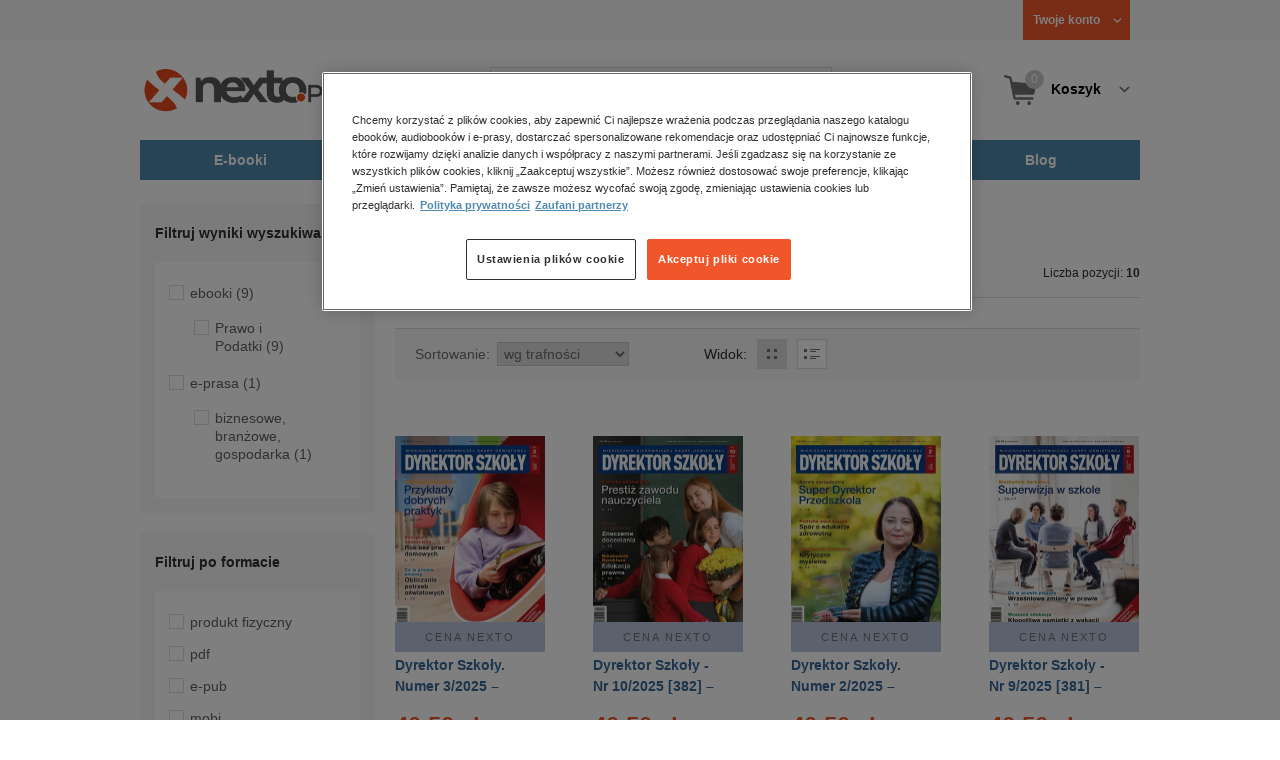

--- FILE ---
content_type: text/html;charset=utf-8
request_url: https://www.nexto.pl/szukaj/polityka_prenumerata
body_size: 17157
content:
<!DOCTYPE html>
<html lang="pl"><head><meta content="width=device-width, initial-scale=1" name="viewport"><script>var luigisboxTrackerId = '673449-882601';</script><link href="//live.luigisbox.tech" rel="dns-prefetch"><script src="https://scripts.luigisbox.tech/LBX-882601.js" async=""></script><link href="https://cdn.luigisbox.tech/autocomplete.css" rel="stylesheet"><meta content="text/html; charset=utf-8" http-equiv="content-type"><meta content="pl" http-equiv="content-language"><meta http-equiv="cache-control" content="no-cache"><meta http-equiv="pragma" content="no-cache"><meta http-equiv="expires" content="-1"><meta content="no" http-equiv="imagetoolbar"><title>polityka prenumerata &ndash; Strona tematyczna &ndash; księgarnia internetowa Nexto.pl</title><meta content="e-Kiosk S.A." name="author"><meta content="index,follow" name="robots"><meta content="pl-PL" http-equiv="content-language"><meta content="Copyright (c) 2023 e-Kiosk S.A." name="copyright"><meta content="noindex, follow" name="robots"><link href="https://www.nexto.pl/szukaj/polityka_prenumerata" rel="canonical"><script src="/js/prototype.js" type="text/javascript"></script><script src="/rf/compress?merge=/js/noframe.js;/js/jmscript.js;/js/CSS.js;/js/jmutils.js;/js/Cookies.js;/js/UserProperties.js;/js/Hint.js;/js/nexto/main.js;/js/product.js;/js/UserProperties.js;/js/user.preferences.js;/js/category.js;/js/FormValidator.js;/js/Nexto.js;/js/jquery/jquery-1.7.1.min.js;/js/jquery/jquery-ui-1.8.17.custom.min.js;/js/lazysizes/lazysizes.min.js;/js/banners.js;/js/NetCookies.js;/js/AddToCart.js;/js/luigisbox.js;/js/nexto/main_v2.js;/js/nexto/jquery.customForm.js&amp;type=script" type="text/javascript"></script><script src="/js/simplebar/simplebar.min.js" type="text/javascript"></script><!-- Facebook Pixel Code --><script>
		
			!function(f,b,e,v,n,t,s)
			{if(f.fbq)return;n=f.fbq=function(){n.callMethod?
			n.callMethod.apply(n,arguments):n.queue.push(arguments)};
			if(!f._fbq)f._fbq=n;n.push=n;n.loaded=!0;n.version='2.0';
			n.queue=[];t=b.createElement(e);t.async=!0;
			t.src=v;s=b.getElementsByTagName(e)[0];
			s.parentNode.insertBefore(t,s)}(window, document,'script',
			'//connect.facebook.net/en_US/fbevents.js');
		
			fbq('init', '335999502034246');
			fbq('track', 'PageView');
		</script><noscript><img src="//www.facebook.com/tr?id=335999502034246&amp;ev=PageView&amp;noscript=1" style="display:none" width="1" height="1"></noscript><!-- End Facebook Pixel Code --><script type="text/javascript">
	"use strict";(function(scriptUrl,campaignId,disableTracking){
	window.bbDisableTracking = typeof disableTracking !== 'undefined' ? disableTracking : 0;
	if(!window.bb){window.bb=function(){
	for(var _len=arguments.length,params=Array(_len),_key=0;_key<_len;_key++){
	params[_key]=arguments[_key]}return window.bb.q.push(params)};window.bb.q=[]
	;window.bb.campaignId=campaignId;var script=document.createElement("script")
	;var firstScript=document.getElementsByTagName("script")[0];script.async=true
	;script.src=scriptUrl;firstScript.parentNode.insertBefore(script,firstScript)}
	})("https://shop-js.buybox.click/js/bb-shop.min.js", 35, 1);
</script><script xmlns:fb="http://www.facebook.com/2008/fbml" src="/js/nexto/nexto16.js" type="text/javascript"></script><script type="text/javascript">jQuery.noConflict();</script><script src="/js/throbber.js" type="text/javascript"></script><script src="/js/categoryFilter.js" type="text/javascript"></script><script src="/js/jquery_countdown/jquery.plugin.min.js" type="text/javascript"></script><script src="/js/jquery_countdown/jquery.countdown.min.js" type="text/javascript"></script><script src="/js/jquery_countdown/jquery.countdown-pl.js" type="text/javascript"></script><link href="/rf/compress?merge=/css/nexto/reset.css;/css/ajax_hint.css;/js/simplebar/simplebar.css&amp;type=link" rel="stylesheet" type="text/css"><link rel="stylesheet" href="/js/jquery/css/smoothness/jquery-ui-1.8.17.custom.css" type="text/css"><link rel="stylesheet" href="/css/nexto/style.css?1765975020" type="text/css"><!--[if lt IE 8]><link rel="stylesheet" type="text/css" href="/css/nexto/ie_fix.css" media="screen"><![endif]-->
	<!--[if lt IE 7]><link rel="stylesheet" type="text/css" href="/css/nexto/ie_fix_6.css" media="screen"><![endif]--><link href="/images/favicon/apple-touch-icon-152x152-precomposed.png" sizes="152x152" rel="apple-touch-icon-precomposed"><link href="/images/favicon/apple-touch-icon-144x144-precomposed.png" sizes="144x144" rel="apple-touch-icon-precomposed"><link href="/images/favicon/apple-touch-icon-120x120-precomposed.png" sizes="120x120" rel="apple-touch-icon-precomposed"><link href="/images/favicon/apple-touch-icon-114x114-precomposed.png" sizes="114x114" rel="apple-touch-icon-precomposed"><link href="/images/favicon/apple-touch-icon-72x72-precomposed.png" sizes="72x72" rel="apple-touch-icon-precomposed"><link href="/images/favicon/apple-touch-icon-precomposed.png" rel="apple-touch-icon-precomposed"><link href="/images/favicon/apple-touch-icon.png" rel="apple-touch-icon"><!--[if IE]><link rel="shortcut icon" href="/favicon.ico" /><![endif]--><meta content="#f7f7f7" name="msapplication-TileColor"><meta content="/images/favicon/apple-touch-icon-144x144-precomposed.png" name="msapplication-TileImage"><link href="/images/favicon/favicon-96x96.png" type="image/png" rel="icon"></head><body class="nexto16 search-results" id="body" lang="pl"><script>window.dataLayer = window.dataLayer || [];</script><!-- Google Tag Manager --><noscript><iframe style="display:none;visibility:hidden" width="0" height="0" src="//www.googletagmanager.com/ns.html?id=GTM-WC7GDLG"></iframe></noscript><script>(function(w,d,s,l,i){w[l]=w[l]||[];w[l].push({'gtm.start':
		new Date().getTime(),event:'gtm.js'});var f=d.getElementsByTagName(s)[0],
		j=d.createElement(s),dl=l!='dataLayer'?'&l='+l:'';j.async=true;j.src=
		'//www.googletagmanager.com/gtm.js?id='+i+dl;f.parentNode.insertBefore(j,f);
		})(window,document,'script','dataLayer','GTM-WC7GDLG');</script><!-- End Google Tag Manager --><div class="toolsmenu is-tablet-hide"><div class="mainwidth"><div style="display:inline-block; float: left;" class="promo-actions"></div><!--C-2118953973--><div class="tool_but tool_but_account"><a rel="tl_member" href="/klub/login.xml?back=/szukaj/polityka_prenumerata.xml"><span class="aspan"><span class="red"></span> Twoje konto </span></a></div><div class="tool_layer" id="tl_member"><div class="tl_inside"><div class="ph20 pv20 align-center"><a title="Zaloguj się" href="/klub/login.xml?login&amp;back=/szukaj/polityka_prenumerata.xml" class="btn btn-primary btn-more"><span>Zaloguj</span></a></div><div class="ph20 align-center">
						Nie masz jeszcze konta?
					</div><div class="ph20 pv10 align-center"><a class="aregistred" href="/klub/login.xml?register">Zarejestruj się</a></div><div class="layer_menu"><ul id="N10000"><li><a href="/klub/biblioteka.xml">Biblioteka</a></li><li><a href="/klub/twojprofil.xml">Profil</a></li><li><a href="/klub/przypomnienie_hasla.xml">Resetowanie hasła</a></li><li><a href="https://nexto.pl/premium">Klub Nexto Premium</a></li><li><a href="/aktualnepromocje.xml">Promocje</a></li><li><a href="/wpisz_kod">Kod aktywacyjny</a></li><li><a href="/regulamin_nexto.xml">Regulamin Nexto</a></li><li><a href="/polityka_prywatnosci.xml">Polityka prywatności</a></li><li><a href="/partnerzy.xml">Zaufani partnerzy E-Kiosk S.A.</a></li><li><a href="/blog.xml">Blog</a></li></ul></div></div></div><div class="tool_but tool_but_points"></div>
<!-- all:39, transformer:4, transformer_creation:2/1, xml-produce:2/35, xsl-actions:5/0, --><!--C-2118953973--></div></div><header><div class="mainwidth"><div class="clearfix d-md-flex justify-md-space-between align-md-center"><div class="logo"><a aria-label="Nexto.pl - ebooki, audiobooki i eprasa - wybieraj wśr&oacute;d kilkudziesięciu tysięcy tytuł&oacute;w" href="/"><img alt="Nexto - Eksięgarnia Internetowa" src="/images/nlayout/logo_nexto.png"></a><span class="visuallyhidden">Nexto.pl - ebooki, audiobooki i eprasa - wybieraj wśr&oacute;d kilkudziesięciu tysięcy tytuł&oacute;w</span></div><div id="search_v3" class="luigisbox"><form onsubmit="return FormValidator.checkInput(this.elements['search-clause'],'Proszę wpisać szukaną frazę!');" method="get" action="/szukaj.xml" id="searchbox_v2"><button onclick="searchModeToggle(); return false;" type="button" class="toggle display-search">Pokaż/schowaj wyszukiwarkę</button><fieldset><legend aria-hidden="false" class="wai">Wyszukiwarka</legend><label for="search-clause">Szukaj</label><div class="search_inner"><span class="si1"><input value="" id="search-clause" name="search-clause" type="text"></span><div class="search_inner_shadow"></div></div><button class="input_img search_but" type="submit">Szukaj</button><button onclick="return searchModeToggle();" class="hide hide-searching" type="button">Schowaj wyszukiwarkę</button></fieldset></form><script type="text/javascript">
		jQuery("#searchbox_v2").customForm({
			css : {	"#search-clause-custom" : { "-moz-box-sizing" : "content-box" }}
		});
		</script></div><!--C406696574--><div class="tool_but tool_but_cart"><a class="cart" rel="tl_cart" href="/sklep/koszyk.xml"><span class="aspan"><span class="quantity">0</span><span class="is-tablet-hide">
						Koszyk
					</span></span></a><div data-js="menu-ham" class="menu-ham"><button data-js="menu-ham-btn-open" class="menu-ham-btn-open"><svg xmlns="http://www.w3.org/2000/svg" fill="none" viewBox="0 0 32 32" height="32" width="32"><path stroke-linejoin="round" stroke-linecap="round" stroke-width="2.5" stroke="#5E5E5E" d="M5 8H27M5 16H27M5 24H27"/></svg></button><div class="tool_layer menu-ham-context"><button data-js="menu-ham-btn-close" class="menu-ham-btn-close"><svg xmlns="http://www.w3.org/2000/svg" fill="none" viewBox="0 0 32 32" height="32" width="32"><path stroke-linejoin="round" stroke-linecap="round" stroke-width="3" stroke="#396897" d="M24 8L8 24M8 8L24 24"/></svg></button><div class="tl_inside"><div class="tl_inside_bg-gray"><div class="ph20 pv20 align-center"><a class="btn btn-primary btn-more" href="/klub/login.xml?login" title="Zaloguj się"><span>Zaloguj</span></a></div><div class="ph20 align-center">
								Nie masz jeszcze konta?
							</div><div class="ph20 pv10 align-center"><a href="/klub/login.xml?register" class="aregistred">Zarejestruj się</a></div><div class="layer_menu"><ul id="N10000"><li><a href="/klub/biblioteka.xml">Biblioteka</a></li><li><a href="/klub/twojprofil.xml">Profil</a></li><li><a href="/klub/przypomnienie_hasla.xml">Resetowanie hasła</a></li><li><a href="https://nexto.pl/premium">Klub Nexto Premium</a></li><li><a href="/aktualnepromocje.xml">Promocje</a></li><li><a href="/wpisz_kod">Kod aktywacyjny</a></li><li><a href="/regulamin_nexto.xml">Regulamin Nexto</a></li><li><a href="/polityka_prywatnosci.xml">Polityka prywatności</a></li><li><a href="/partnerzy.xml">Zaufani partnerzy E-Kiosk S.A.</a></li><li><a href="/blog.xml">Blog</a></li></ul></div></div></div></div></div></div><div class="tool_layer is-tablet-hide" id="tl_cart"><div class="tl_inside"><div class="cart-empty align-center"><span class="state">Koszyk jest pusty.</span></div><div class="cart-summary"><div class="align-right"><a title="Idź do koszyka" href="/sklep/koszyk.xml" class="btn btn-more"><span>Idź do koszyka</span></a></div></div></div></div>
<!-- all:41, icurl:1, transformer:5, transformer_creation:3/1, xml-actions:0, xml-produce:3/35, xsl-actions:7/0, --><!--C406696574--></div><nav id="mainmenu_v3"><ul class="mainmenu"><li class="level0"><a data-disable-megamenu="0" title="Przejdź do działu: E-booki" href="/ebooki_c1015.xml"><span class="sl1">E-booki</span><span class="sl2"></span></a><div class="ext"><div aria-hidden="false" class="h3 wai">E-booki</div><span class="close"><span class="is-tablet-hide">[zamknij]</span><span class="close-submenu-btn is-desktop-hide"><svg xmlns="http://www.w3.org/2000/svg" fill="none" viewBox="0 0 32 32" height="32" width="32"><path stroke-linejoin="round" stroke-linecap="round" stroke-width="3" stroke="#396897" d="M24 8L8 24M8 8L24 24"/></svg></span></span><div class="container-fluid"><div class="row"><div class="col-9 col-md-12"><div class="h5">Kategorie</div><a title="Przejdź do działu E-booki" class="all-link" href="/ebooki_c1015.xml">Zobacz wszystkie E-booki</a><div class="megamenu-container"><div class="container-fluid"><div class="row"><div class="col-6 col-md-12"><ul class="clean"><li class="level1"><a href="/ebooki/antologia_c6803.xml">Antologia</a></li><li class="level1"><a href="/ebooki/biznes_c1027.xml">Biznes</a><ul><li class="level2"><a href="/ebooki/biznes/administracja_c6775.xml">Administracja</a></li><li class="level2"><a href="/ebooki/biznes/bankowosc_i_finanse_c6770.xml">Bankowość i Finanse</a></li><li class="level2"><a href="/ebooki/biznes/biznes_it_c6774.xml">Biznes IT</a></li><li class="level2"><a href="/ebooki/biznes/ekonomia_c6769.xml">Ekonomia</a></li><li class="level2"><a href="/ebooki/biznes/handel_i_gospodarka_c6771.xml">Handel i gospodarka</a></li><li class="level2"><a href="/ebooki/biznes/hr_kadry_c6773.xml">HR Kadry</a></li><li class="level2"><a href="/ebooki/biznes/poradniki_c6767.xml">Poradniki</a></li><li class="level2"><a href="/ebooki/biznes/raporty_i_analizy_c6772.xml">Raporty i Analizy</a></li><li class="level2"><a href="/ebooki/biznes/sprzedaz_i_obsluga_klienta_c6777.xml">Sprzedaż i obsługa klienta</a></li><li class="level2"><a href="/ebooki/biznes/transport_i_logistyka_c6776.xml">Transport i logistyka</a></li><li class="level2"><a href="/ebooki/biznes/zarzadzanie_i_marketing_c6768.xml">Zarządzanie i marketing</a></li><li class="level2"><a href="/ebooki/biznes/bestsellery_rzeczpospolitej_dla_profesjonalistow_c7694.xml">Bestsellery Rzeczpospolitej dla profesjonalist&oacute;w</a></li></ul></li><li class="level1"><a href="/ebooki/darmowe_ebooki_c1219.xml">Darmowe ebooki</a></li><li class="level1"><a href="/ebooki/dla_dzieci_i_mlodziezy_c1038.xml">Dla dzieci i młodzieży</a><ul><li class="level2"><a href="/ebooki/dla_dzieci_i_mlodziezy/bajki_c6787.xml">Bajki</a></li><li class="level2"><a href="/ebooki/dla_dzieci_i_mlodziezy/dla_dzieci_c6786.xml">Dla dzieci</a></li><li class="level2"><a href="/ebooki/dla_dzieci_i_mlodziezy/mlodziezowe_c6785.xml">Młodzieżowe</a></li></ul></li><li class="level1"><a href="/ebooki/duchowosc_i_religia_c1228.xml">Duchowość i religia</a><ul><li class="level2"><a href="/ebooki/duchowosc_i_religia/duchowosc_c6805.xml">Duchowość</a></li><li class="level2"><a href="/ebooki/duchowosc_i_religia/ezoteryka_c6806.xml">Ezoteryka</a></li><li class="level2"><a href="/ebooki/duchowosc_i_religia/religia_c6807.xml">Religia</a></li></ul></li><li class="level1"><a href="/ebooki/dokument,_literatura_faktu,_reportaze,_biografie_c1035.xml">Dokument, literatura faktu, reportaże, biografie</a><ul><li class="level2"><a href="/ebooki/dokument,_literatura_faktu,_reportaze,_biografie/biografie_c6804.xml">Biografie</a></li><li class="level2"><a href="/ebooki/dokument,_literatura_faktu,_reportaze,_biografie/esej_c6796.xml">Esej</a></li><li class="level2"><a href="/ebooki/dokument,_literatura_faktu,_reportaze,_biografie/felietony_c6793.xml">Felietony</a></li><li class="level2"><a href="/ebooki/dokument,_literatura_faktu,_reportaze,_biografie/literatura_faktu_c6792.xml">Literatura faktu</a></li><li class="level2"><a href="/ebooki/dokument,_literatura_faktu,_reportaze,_biografie/reportaze_c6795.xml">Reportaże</a></li><li class="level2"><a href="/ebooki/dokument,_literatura_faktu,_reportaze,_biografie/rozmowy_c6797.xml">Rozmowy</a></li><li class="level2"><a href="/ebooki/dokument,_literatura_faktu,_reportaze,_biografie/wywiady_i_wspomnienia_c6794.xml">Wywiady i wspomnienia</a></li></ul></li><li class="level1"><a href="/ebooki/fantastyka_c1221.xml">Fantastyka</a><ul><li class="level2"><a href="/ebooki/fantastyka/fantasy_c6763.xml">Fantasy</a></li><li class="level2"><a href="/ebooki/fantastyka/science_fiction_c6762.xml">Science Fiction</a></li></ul></li><li class="level1"><a href="/ebooki/hobby_c6822.xml">Hobby</a><ul><li class="level2"><a href="/ebooki/hobby/dom_i_ogrod_c6823.xml">Dom i Ogr&oacute;d</a></li><li class="level2"><a href="/ebooki/hobby/fotografia_cyfrowa_c6824.xml">Fotografia cyfrowa</a></li><li class="level2"><a href="/ebooki/hobby/motoryzacja_c6825.xml">Motoryzacja</a></li><li class="level2"><a href="/ebooki/hobby/poradniki_c6826.xml">Poradniki</a></li><li class="level2"><a href="/ebooki/hobby/rodzina_c6827.xml">Rodzina</a></li><li class="level2"><a href="/ebooki/hobby/sport_i_zabawa_c6828.xml">Sport i zabawa</a></li></ul></li><li class="level1"><a href="/ebooki/humor_i_satyra_c6808.xml">Humor i satyra</a></li><li class="level1"><a href="/ebooki/informatyka_c1061.xml">Informatyka</a><ul><li class="level2"><a href="/ebooki/informatyka/bazy_danych_c6809.xml">Bazy danych</a></li><li class="level2"><a href="/ebooki/informatyka/dtp_c6810.xml">DTP</a></li><li class="level2"><a href="/ebooki/informatyka/grafika_komputerowa_c6811.xml">Grafika komputerowa</a></li><li class="level2"><a href="/ebooki/informatyka/gry_c6812.xml">Gry</a></li><li class="level2"><a href="/ebooki/informatyka/hacking_c6813.xml">Hacking</a></li><li class="level2"><a href="/ebooki/informatyka/nagrywanie_plyt_cd_i_dvd_c6814.xml">Nagrywanie płyt CD i DVD</a></li><li class="level2"><a href="/ebooki/informatyka/programowanie_c6815.xml">Programowanie</a></li><li class="level2"><a href="/ebooki/informatyka/serwery_internetowe_c6816.xml">Serwery internetowe</a></li><li class="level2"><a href="/ebooki/informatyka/sieci_komputerowe_c6817.xml">Sieci komputerowe</a></li><li class="level2"><a href="/ebooki/informatyka/systemy_operacyjne_c6818.xml">Systemy operacyjne</a></li><li class="level2"><a href="/ebooki/informatyka/webmaster_c6819.xml">Webmaster</a></li></ul></li><li class="level1"><a href="/ebooki/inne_c1023.xml">Inne</a></li><li class="level1"><a href="/ebooki/jezyki_i_nauka_jezykow_c1041.xml">Języki i nauka język&oacute;w</a><ul><li class="level2"><a href="/ebooki/jezyki_i_nauka_jezykow/angielski_c6778.xml">Angielski</a></li><li class="level2"><a href="/ebooki/jezyki_i_nauka_jezykow/francuski_c6783.xml">Francuski</a></li><li class="level2"><a href="/ebooki/jezyki_i_nauka_jezykow/hiszpanski_c6780.xml">Hiszpański</a></li><li class="level2"><a href="/ebooki/jezyki_i_nauka_jezykow/inne_c6784.xml">Inne</a></li><li class="level2"><a href="/ebooki/jezyki_i_nauka_jezykow/niemiecki_c6779.xml">Niemiecki</a></li><li class="level2"><a href="/ebooki/jezyki_i_nauka_jezykow/rosyjski_c6782.xml">Rosyjski</a></li><li class="level2"><a href="/ebooki/jezyki_i_nauka_jezykow/wloski_c6781.xml">Włoski</a></li></ul></li><li class="level1"><a href="/ebooki/klasyka_c1212.xml">Klasyka</a></li><li class="level1"><a href="/ebooki/kryminal,_sensacja,_thriller_c1036.xml">Kryminał, sensacja, thriller</a><ul><li class="level2"><a href="/ebooki/kryminal,_sensacja,_thriller/horror_i_thriller_c6766.xml">Horror i Thriller</a></li><li class="level2"><a href="/ebooki/kryminal,_sensacja,_thriller/kryminal_c6764.xml">Kryminał</a></li><li class="level2"><a href="/ebooki/kryminal,_sensacja,_thriller/sensacja_c6765.xml">Sensacja</a></li></ul></li><li class="level1"><a href="/ebooki/kuchnia_c6820.xml">Kuchnia</a></li><li class="level1"><a href="/ebooki/komiks_c6788.xml">Komiks</a></li><li class="level1"><a href="/ebooki/literatura_obcojezyczna_c2588.xml">Literatura obcojęzyczna</a></li><li class="level1"><a href="/ebooki/literatura_piekna,_beletrystyka_c1258.xml">Literatura piękna, beletrystyka</a></li><li class="level1"><a href="/ebooki/lektury_szkolne_c6838.xml">Lektury szkolne</a></li></ul></div><div class="col-6 col-md-12"><ul class="clean"><li class="level1"><a href="/ebooki/naukowe_i_akademickie_c1037.xml">Naukowe i akademickie</a><ul><li class="level2"><a href="/ebooki/naukowe_i_akademickie/biologia_c6869.xml">Biologia</a></li><li class="level2"><a href="/ebooki/naukowe_i_akademickie/biznesowe_c6870.xml">Biznesowe</a></li><li class="level2"><a href="/ebooki/naukowe_i_akademickie/budownictwo_i_nieruchomosci_c6871.xml">Budownictwo i nieruchomości</a></li><li class="level2"><a href="/ebooki/naukowe_i_akademickie/chemia_c6872.xml">Chemia</a></li><li class="level2"><a href="/ebooki/naukowe_i_akademickie/ekologia_c6873.xml">Ekologia</a></li><li class="level2"><a href="/ebooki/naukowe_i_akademickie/encyklopedie_c6874.xml">Encyklopedie</a></li><li class="level2"><a href="/ebooki/naukowe_i_akademickie/filozofia_c6875.xml">Filozofia</a></li><li class="level2"><a href="/ebooki/naukowe_i_akademickie/fizyka_c6876.xml">Fizyka</a></li><li class="level2"><a href="/ebooki/naukowe_i_akademickie/geologia_i_geografia_c6877.xml">Geologia i geografia</a></li><li class="level2"><a href="/ebooki/naukowe_i_akademickie/historia_c6878.xml">Historia</a></li><li class="level2"><a href="/ebooki/naukowe_i_akademickie/inne_c6879.xml">Inne</a></li><li class="level2"><a href="/ebooki/naukowe_i_akademickie/inzynieria_i_technika_c6880.xml">Inżynieria i technika</a></li><li class="level2"><a href="/ebooki/naukowe_i_akademickie/literaturoznawstwo,_jezykoznawstwo_c6881.xml">Literaturoznawstwo, językoznawstwo</a></li><li class="level2"><a href="/ebooki/naukowe_i_akademickie/matematyka_c6882.xml">Matematyka</a></li><li class="level2"><a href="/ebooki/naukowe_i_akademickie/media_i_dziennikarstwo_c6883.xml">Media i dziennikarstwo</a></li><li class="level2"><a href="/ebooki/naukowe_i_akademickie/medycyna_c6884.xml">Medycyna</a></li><li class="level2"><a href="/ebooki/naukowe_i_akademickie/nauki_przyrodnicze_c6885.xml">Nauki przyrodnicze</a></li><li class="level2"><a href="/ebooki/naukowe_i_akademickie/nauki_spoleczne_c6886.xml">Nauki społeczne</a></li><li class="level2"><a href="/ebooki/naukowe_i_akademickie/pedagogika_c6887.xml">Pedagogika</a></li><li class="level2"><a href="/ebooki/naukowe_i_akademickie/podreczniki_c6888.xml">Podręczniki</a></li><li class="level2"><a href="/ebooki/naukowe_i_akademickie/politologia_c6889.xml">Politologia</a></li><li class="level2"><a href="/ebooki/naukowe_i_akademickie/polonistyka_c6944.xml">Polonistyka</a></li><li class="level2"><a href="/ebooki/naukowe_i_akademickie/prawo_c6890.xml">Prawo</a></li><li class="level2"><a href="/ebooki/naukowe_i_akademickie/psychologia_c6891.xml">Psychologia</a></li><li class="level2"><a href="/ebooki/naukowe_i_akademickie/slowniki_c6892.xml">Słowniki</a></li><li class="level2"><a href="/ebooki/naukowe_i_akademickie/socjologia_c6893.xml">Socjologia</a></li><li class="level2"><a href="/ebooki/naukowe_i_akademickie/zarzadzanie_c6894.xml">Zarządzanie</a></li></ul></li><li class="level1"><a href="/ebooki/obyczajowe_c1034.xml">Obyczajowe</a></li><li class="level1"><a href="/ebooki/opowiadania_c6821.xml">Opowiadania</a></li><li class="level1"><a href="/ebooki/poradniki_do_gier_c6789.xml">Poradniki do gier</a></li><li class="level1"><a href="/ebooki/poradniki_c1040.xml">Poradniki</a></li><li class="level1"><a href="/ebooki/praktyczna_edukacja,_samodoskonalenie,_motywacja_c1025.xml">Praktyczna edukacja, samodoskonalenie, motywacja</a></li><li class="level1"><a href="/ebooki/prawo_i_podatki_c1024.xml">Prawo i Podatki</a><ul><li class="level2"><a href="/ebooki/prawo_i_podatki/administracyjne_c6839.xml">Administracyjne</a></li><li class="level2"><a href="/ebooki/prawo_i_podatki/cywilne_c6840.xml">Cywilne</a></li><li class="level2"><a href="/ebooki/prawo_i_podatki/europejskie_c6841.xml">Europejskie</a></li><li class="level2"><a href="/ebooki/prawo_i_podatki/finansowe_c6842.xml">Finansowe</a></li><li class="level2"><a href="/ebooki/prawo_i_podatki/gospodarcze_i_handlowe_c6843.xml">Gospodarcze i handlowe</a></li><li class="level2"><a href="/ebooki/prawo_i_podatki/historia_i_teoria_prawa_c6844.xml">Historia i teoria prawa</a></li><li class="level2"><a href="/ebooki/prawo_i_podatki/inne_c6845.xml">Inne</a></li><li class="level2"><a href="/ebooki/prawo_i_podatki/kanoniczne_i_wyznaniowe_c6846.xml">Kanoniczne i wyznaniowe</a></li><li class="level2"><a href="/ebooki/prawo_i_podatki/karne_c6847.xml">Karne</a></li><li class="level2"><a href="/ebooki/prawo_i_podatki/komentarze_prawnicze_c6848.xml">Komentarze prawnicze</a></li><li class="level2"><a href="/ebooki/prawo_i_podatki/konstytucyjne_c6849.xml">Konstytucyjne</a></li><li class="level2"><a href="/ebooki/prawo_i_podatki/literatura_akademicka_c6850.xml">Literatura akademicka</a></li><li class="level2"><a href="/ebooki/prawo_i_podatki/literatura_aplikacyjna_c6851.xml">Literatura aplikacyjna</a></li><li class="level2"><a href="/ebooki/prawo_i_podatki/literatura_obcojezyczna_c6852.xml">Literatura obcojęzyczna</a></li><li class="level2"><a href="/ebooki/prawo_i_podatki/medyczne_c6853.xml">Medyczne</a></li><li class="level2"><a href="/ebooki/prawo_i_podatki/miedzynarodowe_c6854.xml">Międzynarodowe</a></li><li class="level2"><a href="/ebooki/prawo_i_podatki/monografie_prawnicze_c6855.xml">Monografie prawnicze</a></li><li class="level2"><a href="/ebooki/prawo_i_podatki/nieruchomosci_c6856.xml">Nieruchomości</a></li><li class="level2"><a href="/ebooki/prawo_i_podatki/orzecznictwo_c6857.xml">Orzecznictwo</a></li><li class="level2"><a href="/ebooki/prawo_i_podatki/oswiatowe_c6858.xml">Oświatowe</a></li><li class="level2"><a href="/ebooki/prawo_i_podatki/podatkowe_c6859.xml">Podatkowe</a></li><li class="level2"><a href="/ebooki/prawo_i_podatki/poradniki_c6860.xml">Poradniki</a></li><li class="level2"><a href="/ebooki/prawo_i_podatki/pracy_i_ubezpieczen_spolecznych_c6861.xml">Pracy i ubezpieczeń społecznych</a></li><li class="level2"><a href="/ebooki/prawo_i_podatki/rodzinne_i_opiekuncze_c6862.xml">Rodzinne i opiekuńcze</a></li><li class="level2"><a href="/ebooki/prawo_i_podatki/rolne_i_ochrony_srodowiska_c6863.xml">Rolne i ochrony środowiska</a></li><li class="level2"><a href="/ebooki/prawo_i_podatki/slowniki_i_leksykony_c6864.xml">Słowniki i leksykony</a></li><li class="level2"><a href="/ebooki/prawo_i_podatki/teksty_ustaw_c6865.xml">Teksty ustaw</a></li><li class="level2"><a href="/ebooki/prawo_i_podatki/wlasnosci_intelektualnej_c6866.xml">Własności intelektualnej</a></li><li class="level2"><a href="/ebooki/prawo_i_podatki/wzory_pism_c6867.xml">Wzory pism</a></li><li class="level2"><a href="/ebooki/prawo_i_podatki/zamowienia_publiczne_c6868.xml">Zam&oacute;wienia publiczne</a></li></ul></li><li class="level1"><a href="/ebooki/psychologia_c1026.xml">Psychologia</a></li><li class="level1"><a href="/ebooki/proza_c6834.xml">Proza</a></li><li class="level1"><a href="/ebooki/powiesc_c6835.xml">Powieść</a></li><li class="level1"><a href="/ebooki/popularnonaukowe_c6836.xml">Popularnonaukowe</a></li><li class="level1"><a href="/ebooki/poezja_c6837.xml">Poezja</a></li><li class="level1"><a href="/ebooki/romans_i_erotyka_c1103.xml">Romans i erotyka</a><ul><li class="level2"><a href="/ebooki/romans_i_erotyka/erotyka_c6790.xml">Erotyka</a></li><li class="level2"><a href="/ebooki/romans_i_erotyka/romans_c6791.xml">Romans</a></li></ul></li><li class="level1"><a href="/ebooki/spoleczenstwo_c6798.xml">Społeczeństwo</a><ul><li class="level2"><a href="/ebooki/spoleczenstwo/filozofia_c6802.xml">Filozofia</a></li><li class="level2"><a href="/ebooki/spoleczenstwo/psychologia_c6799.xml">Psychologia</a></li><li class="level2"><a href="/ebooki/spoleczenstwo/polityka_c6801.xml">Polityka</a></li><li class="level2"><a href="/ebooki/spoleczenstwo/socjologia_c6800.xml">Socjologia</a></li></ul></li><li class="level1"><a href="/ebooki/sztuka_c6829.xml">Sztuka</a><ul><li class="level2"><a href="/ebooki/sztuka/architektura_c6830.xml">Architektura</a></li><li class="level2"><a href="/ebooki/sztuka/kino_i_teatr_c6831.xml">Kino i Teatr</a></li><li class="level2"><a href="/ebooki/sztuka/malarstwo_c6832.xml">Malarstwo</a></li><li class="level2"><a href="/ebooki/sztuka/muzyka,_spiew,_taniec_c6833.xml">Muzyka, śpiew, taniec</a></li></ul></li><li class="level1"><a href="/ebooki/wakacje_i_podroze_c1226.xml">Wakacje i podr&oacute;że</a><ul><li class="level2"><a href="/ebooki/wakacje_i_podroze/literatura_podroznicza_c6952.xml">Literatura podr&oacute;żnicza</a></li><li class="level2"><a href="/ebooki/wakacje_i_podroze/poradnik_podroznika_c6953.xml">Poradnik podr&oacute;żnika</a></li><li class="level2"><a href="/ebooki/wakacje_i_podroze/przewodniki_c6954.xml">Przewodniki</a></li></ul></li><li class="level1"><a href="/ebooki/young_adult_c6605.xml">Young Adult</a></li><li class="level1"><a href="/ebooki/zdrowie_i_uroda_c1062.xml">Zdrowie i uroda</a></li></ul></div></div></div></div></div><div data-category="1015" data-type="bestsellers" class="col-3 reco-lazyload is-tablet-hide is-mobile-hide"></div></div></div></div></li><li class="level0"><a data-disable-megamenu="0" title="Przejdź do działu: Audiobooki" href="/audiobooki_c1033.xml"><span class="sl1">Audiobooki</span><span class="sl2"></span></a><div class="ext"><div aria-hidden="false" class="h3 wai">Audiobooki</div><span class="close"><span class="is-tablet-hide">[zamknij]</span><span class="close-submenu-btn is-desktop-hide"><svg xmlns="http://www.w3.org/2000/svg" fill="none" viewBox="0 0 32 32" height="32" width="32"><path stroke-linejoin="round" stroke-linecap="round" stroke-width="3" stroke="#396897" d="M24 8L8 24M8 8L24 24"/></svg></span></span><div class="container-fluid"><div class="row"><div class="col-9 col-md-12"><div class="h5">Kategorie</div><a title="Przejdź do działu Audiobooki" class="all-link" href="/audiobooki_c1033.xml">Zobacz wszystkie Audiobooki</a><div class="megamenu-container"><div class="container-fluid"><div class="row"><div class="col-6 col-md-12"><ul class="clean"><li class="level1"><a href="/audiobooki/darmowe_audiobooki_c1208.xml">Darmowe audiobooki</a></li><li class="level1"><a href="/audiobooki/dla_dzieci_i_mlodziezy_c1047.xml">Dla dzieci i młodzieży</a><ul><li class="level2"><a href="/audiobooki/dla_dzieci_i_mlodziezy/dla_dzieci_c6895.xml">Dla dzieci</a></li><li class="level2"><a href="/audiobooki/dla_dzieci_i_mlodziezy/dla_mlodziezy_c6896.xml">Dla młodzieży</a></li></ul></li><li class="level1"><a href="/audiobooki/dokument,_literatura_faktu,_reportaze,_biografie_c1044.xml">Dokument, literatura faktu, reportaże, biografie</a><ul><li class="level2"><a href="/audiobooki/dokument,_literatura_faktu,_reportaze,_biografie/biografie_i_autobiografie_c6929.xml">Biografie i autobiografie</a></li><li class="level2"><a href="/audiobooki/dokument,_literatura_faktu,_reportaze,_biografie/inne_c6930.xml">Inne</a></li><li class="level2"><a href="/audiobooki/dokument,_literatura_faktu,_reportaze,_biografie/literatura_faktu_c6938.xml">Literatura faktu</a></li><li class="level2"><a href="/audiobooki/dokument,_literatura_faktu,_reportaze,_biografie/pamietniki,_listy,_dzienniki_c6931.xml">Pamiętniki, listy, dzienniki</a></li><li class="level2"><a href="/audiobooki/dokument,_literatura_faktu,_reportaze,_biografie/reportaz,_dokument,_publicystyka_c6932.xml">Reportaż, dokument, publicystyka</a></li><li class="level2"><a href="/audiobooki/dokument,_literatura_faktu,_reportaze,_biografie/wspomnienia_c6933.xml">Wspomnienia</a></li></ul></li><li class="level1"><a href="/audiobooki/duchowosc_i_religia_c1210.xml">Duchowość i religia</a></li><li class="level1"><a href="/audiobooki/naukowe_i_akademickie_c1111.xml">Naukowe i akademickie</a><ul><li class="level2"><a href="/audiobooki/naukowe_i_akademickie/nauki_humanistyczne_c6911.xml">Nauki humanistyczne</a></li><li class="level2"><a href="/audiobooki/naukowe_i_akademickie/nauki_scisle_c6912.xml">Nauki ścisłe</a></li></ul></li><li class="level1"><a href="/audiobooki/biznes_c1042.xml">Biznes</a><ul><li class="level2"><a href="/audiobooki/biznes/bankowosc_i_finanse_c6913.xml">Bankowość i Finanse</a></li><li class="level2"><a href="/audiobooki/biznes/biznes_it_c6914.xml">Biznes IT</a></li><li class="level2"><a href="/audiobooki/biznes/ekonomia_c6915.xml">Ekonomia</a></li><li class="level2"><a href="/audiobooki/biznes/handel_i_gospodarka_c6916.xml">Handel i gospodarka</a></li><li class="level2"><a href="/audiobooki/biznes/poradniki_c6917.xml">Poradniki</a></li><li class="level2"><a href="/audiobooki/biznes/raporty_i_analizy_c6918.xml">Raporty i Analizy</a></li><li class="level2"><a href="/audiobooki/biznes/rynek_pracy_c6919.xml">Rynek pracy</a></li><li class="level2"><a href="/audiobooki/biznes/zarzadzanie_i_marketing_c6920.xml">Zarządzanie i marketing</a></li></ul></li><li class="level1"><a href="/audiobooki/fantastyka_c1224.xml">Fantastyka</a><ul><li class="level2"><a href="/audiobooki/fantastyka/fantastyka_c6942.xml">Fantastyka</a></li><li class="level2"><a href="/audiobooki/fantastyka/science_fiction_c6943.xml">Science Fiction</a></li></ul></li><li class="level1"><a href="/audiobooki/humor_i_satyra_c6897.xml">Humor i satyra</a></li><li class="level1"><a href="/audiobooki/inne_c5729.xml">Inne</a></li><li class="level1"><a href="/audiobooki/jezyki_i_nauka_jezykow_c1050.xml">Języki i nauka język&oacute;w</a><ul><li class="level2"><a href="/audiobooki/jezyki_i_nauka_jezykow/angielski_c6898.xml">Angielski</a></li><li class="level2"><a href="/audiobooki/jezyki_i_nauka_jezykow/francuski_c6899.xml">Francuski</a></li><li class="level2"><a href="/audiobooki/jezyki_i_nauka_jezykow/hiszpanski_c6900.xml">Hiszpański</a></li><li class="level2"><a href="/audiobooki/jezyki_i_nauka_jezykow/niderlandzki_c6901.xml">Niderlandzki</a></li><li class="level2"><a href="/audiobooki/jezyki_i_nauka_jezykow/niemiecki_c6902.xml">Niemiecki</a></li><li class="level2"><a href="/audiobooki/jezyki_i_nauka_jezykow/inne_c7836.xml">Inne</a></li><li class="level2"><a href="/audiobooki/jezyki_i_nauka_jezykow/wloski_c7837.xml">Włoski</a></li></ul></li><li class="level1"><a href="/audiobooki/kryminal,_sensacja,_thriller_c1045.xml">Kryminał, sensacja, thriller</a><ul><li class="level2"><a href="/audiobooki/kryminal,_sensacja,_thriller/horror_i_thriller_c6936.xml">Horror i Thriller</a></li><li class="level2"><a href="/audiobooki/kryminal,_sensacja,_thriller/kryminal_c6937.xml">Kryminał</a></li><li class="level2"><a href="/audiobooki/kryminal,_sensacja,_thriller/sensacja_c6940.xml">Sensacja</a></li></ul></li><li class="level1"><a href="/audiobooki/lektury_szkolne,_opracowania_lektur_c1046.xml">Lektury szkolne, opracowania lektur</a></li><li class="level1"><a href="/audiobooki/literatura_piekna,_beletrystyka_c1204.xml">Literatura piękna, beletrystyka</a></li><li class="level1"><a href="/audiobooki/obyczajowe_c1043.xml">Obyczajowe</a></li></ul></div><div class="col-6 col-md-12"><ul class="clean"><li class="level1"><a href="/audiobooki/obcojezyczne_c6921.xml">Obcojęzyczne</a></li><li class="level1"><a href="/audiobooki/opowiadania_c6935.xml">Opowiadania</a></li><li class="level1"><a href="/audiobooki/pakiety_audio_c1109.xml">Pakiety audio</a></li><li class="level1"><a href="/audiobooki/poradniki_c1049.xml">Poradniki</a><ul><li class="level2"><a href="/audiobooki/poradniki/biznesowe_c6922.xml">Biznesowe</a></li><li class="level2"><a href="/audiobooki/poradniki/hobby_c6923.xml">Hobby</a></li><li class="level2"><a href="/audiobooki/poradniki/poradniki_o_dietach_c6924.xml">Poradniki o dietach</a></li><li class="level2"><a href="/audiobooki/poradniki/psychologiczne_c6925.xml">Psychologiczne</a></li><li class="level2"><a href="/audiobooki/poradniki/rozwoj_osobisty_c6926.xml">Rozw&oacute;j osobisty</a></li><li class="level2"><a href="/audiobooki/poradniki/zdrowie_i_uroda_c6927.xml">Zdrowie i Uroda</a></li></ul></li><li class="level1"><a href="/audiobooki/praktyczna_edukacja,_samodoskonalenie,_motywacja_c1053.xml">Praktyczna edukacja, samodoskonalenie, motywacja</a></li><li class="level1"><a href="/audiobooki/prasa_c2550.xml">Prasa</a></li><li class="level1"><a href="/audiobooki/psychologia_c1051.xml">Psychologia</a></li><li class="level1"><a href="/audiobooki/powiesc_c6934.xml">Powieść</a></li><li class="level1"><a href="/audiobooki/proza_c6941.xml">Proza</a></li><li class="level1"><a href="/audiobooki/romans_i_erotyka_c1048.xml">Romans i erotyka</a><ul><li class="level2"><a href="/audiobooki/romans_i_erotyka/erotyka_c6905.xml">Erotyka</a></li><li class="level2"><a href="/audiobooki/romans_i_erotyka/romans_c6906.xml">Romans</a></li></ul></li><li class="level1"><a href="/audiobooki/sluchowiska_c6908.xml">Słuchowiska</a></li><li class="level1"><a href="/audiobooki/sport_c7749.xml">Sport</a></li><li class="level1"><a href="/audiobooki/wakacje_i_podroze_c1222.xml">Wakacje i podr&oacute;że</a><ul><li class="level2"><a href="/audiobooki/wakacje_i_podroze/literatura_podroznicza_c6939.xml">Literatura podr&oacute;żnicza</a></li><li class="level2"><a href="/audiobooki/wakacje_i_podroze/poradnik_podroznika_c6903.xml">Poradnik podr&oacute;żnika</a></li><li class="level2"><a href="/audiobooki/wakacje_i_podroze/przewodniki_c6904.xml">Przewodniki</a></li></ul></li><li class="level1"><a href="/audiobooki/young_adult_c6606.xml">Young Adult</a></li></ul></div></div></div></div></div><div data-category="1033" data-type="bestsellers" class="col-3 reco-lazyload is-tablet-hide is-mobile-hide"></div></div></div></div></li><li class="level0"><a data-disable-megamenu="" title="Przejdź do działu: E-prasa" href="/e-prasa_c1014.xml"><span class="sl1">E-prasa</span><span class="sl2"></span></a><div class="ext"><div aria-hidden="false" class="h3 wai">E-prasa</div><span class="close"><span class="is-tablet-hide">[zamknij]</span><span class="close-submenu-btn is-desktop-hide"><svg xmlns="http://www.w3.org/2000/svg" fill="none" viewBox="0 0 32 32" height="32" width="32"><path stroke-linejoin="round" stroke-linecap="round" stroke-width="3" stroke="#396897" d="M24 8L8 24M8 8L24 24"/></svg></span></span><div class="container-fluid"><div class="row"><div class="col-9 col-md-12"><div class="h5">Kategorie</div><a title="Przejdź do działu E-prasa" class="all-link" href="/e-prasa_c1014.xml">Zobacz wszystkie E-prasa</a><div class="megamenu-container"><div class="container-fluid"><div class="row"><div class="col-6 col-md-12"><ul class="clean"><li class="level1"><a href="/e-prasa/budownictwo,_aranzacja_wnetrz_c1013.xml">budownictwo, aranżacja wnętrz</a></li><li class="level1"><a href="/e-prasa/biznesowe,_branzowe,_gospodarka_c1010.xml">biznesowe, branżowe, gospodarka</a></li><li class="level1"><a href="/e-prasa/darmowe_wydania_c1029.xml">darmowe wydania</a></li><li class="level1"><a href="/e-prasa/dzienniki_c1005.xml">dzienniki</a></li><li class="level1"><a href="/e-prasa/edukacja_c1108.xml">edukacja</a></li><li class="level1"><a href="/e-prasa/hobby,_sport,_rozrywka_c1016.xml">hobby, sport, rozrywka</a></li><li class="level1"><a href="/e-prasa/komputery,_internet,_technologie,_informatyka_c1018.xml">komputery, internet, technologie, informatyka</a></li><li class="level1"><a href="/e-prasa/kobiece,_lifestyle,_kultura_c1019.xml">kobiece, lifestyle, kultura</a></li></ul></div><div class="col-6 col-md-12"><ul class="clean"><li class="level1"><a href="/e-prasa/polityka,_spoleczno-informacyjne_c1022.xml">polityka, społeczno-informacyjne</a></li><li class="level1"><a href="/e-prasa/psychologiczne_c1078.xml">psychologiczne</a></li><li class="level1"><a href="/e-prasa/inne_c1557.xml">inne</a></li><li class="level1"><a href="/e-prasa/popularno-naukowe_c1944.xml">popularno-naukowe</a></li><li class="level1"><a href="/e-prasa/historia_c1945.xml">historia</a></li><li class="level1"><a href="/e-prasa/zdrowie_c2074.xml">zdrowie</a></li><li class="level1"><a href="/e-prasa/religie_c2370.xml">religie</a></li></ul></div></div></div></div></div><div data-category="1014" data-type="bestsellers" class="col-3 reco-lazyload is-tablet-hide is-mobile-hide"></div></div></div></div></li><li class="level0"><a data-disable-megamenu="1" title="Przejdź do działu: Polecane" href="/polecane_c4231.xml"><span class="sl1">Polecane</span><span class="sl2"></span></a></li><li class="level0"><a data-disable-megamenu="1" title="Przejdź do działu: Blog" href="/blog"><span class="sl1">Blog</span><span class="sl2"></span></a></li></ul></nav></div></header><div id="hookCookieMessage"></div><div id="content"><div class="mainwidth main-content row"><div id="main" class="nomainright main-content__product-list col-md-12"><div id="breadcrumbs" class="nomainright_b"><ul><li class="first"><a href="/">Strona gł&oacute;wna</a></li><li>polityka prenumerata</li></ul></div><div id="category-items"><h1>polityka prenumerata</h1><div data-js="filter-tabs" class="tab-buttons"><button data-tab="sorting" class="tab-button active">Sortowanie</button><button data-tab="filters" class="tab-button">Filtrowanie</button></div><div data-js="filter-container" class="filter-tags-container is-desktop-hide"></div><div class="is-tablet-hide" data-content="filters"><div class="search-filters category category-direct is-desktop-hide"><div class="filter-block"><div class="h3 is-tablet-hide is-mobile-hide">Filtruj po kategorii</div><button data-js="filter-collapse-btn" class="filter-collapse-btn is-desktop-hide">Filtruj po kategorii</button><div class="nav"><ul><li data-cid="1015"><a rel="nofollow" href="/szukaj/polityka_prenumerata?dcid=1015">ebooki&nbsp;<span class="count">(9)</span></a><ul><li data-cid="1024"><a rel="nofollow" href="/szukaj/polityka_prenumerata?dcid=1015">Prawo i Podatki&nbsp;<span class="count">(9)</span></a></li></ul></li><li data-cid="1014"><a rel="nofollow" href="/szukaj/polityka_prenumerata?dcid=1014">e-prasa&nbsp;<span class="count">(1)</span></a><ul><li data-cid="1010"><a rel="nofollow" href="/szukaj/polityka_prenumerata?dcid=1014">biznesowe, branżowe, gospodarka&nbsp;<span class="count">(1)</span></a></li></ul></li></ul></div></div></div><div class="search-filters category category-direct is-desktop-hide"><div class="filter-block"><div class="h3 is-tablet-hide is-mobile-hide">Filtruj po formacie</div><button data-js="filter-collapse-btn" class="filter-collapse-btn is-desktop-hide">Filtruj po formacie</button><div class="nav"><ul><li data-oid="1"><a style="cursor: pointer;" rel="nofollow">produkt fizyczny</a></li><li data-fid="1"><a style="cursor: pointer;" rel="nofollow">pdf</a></li><li data-fid="4"><a style="cursor: pointer;" rel="nofollow">e-pub</a></li><li data-fid="5"><a style="cursor: pointer;" rel="nofollow">mobi</a></li><li data-fid="2"><a style="cursor: pointer;" rel="nofollow">mp3</a></li><li data-fid="6"><a style="cursor: pointer;" rel="nofollow">dostęp online</a></li></ul></div></div></div><div class="search-filters category category-direct is-desktop-hide"><div class="filter-block"><div class="h3 is-tablet-hide is-mobile-hide">Filtruj po cenie</div><button data-js="filter-collapse-btn" class="filter-collapse-btn is-desktop-hide">Filtruj po cenie</button><div class="nav"><ul><li data-oid="0"><a style="cursor: pointer;" rel="nofollow">polecane</a></li><li data-pid="0"><a style="cursor: pointer;" rel="nofollow">darmowe</a></li><li data-pid="1"><a style="cursor: pointer;" rel="nofollow">0,01 &ndash; 9,90&nbsp;zł</a></li><li data-pid="2"><a style="cursor: pointer;" rel="nofollow">9,91 &ndash; 19,90&nbsp;zł</a></li><li data-pid="3"><a style="cursor: pointer;" rel="nofollow">&gt; 19,91&nbsp;zł</a></li></ul></div></div></div></div><div id="results" class="view-grid"><form method="get" name="search2"><input type="hidden" value="" name="search-clause"><div data-content="sorting" class="pagings"><div class="pagings_in"><div class="sort"><label for="sort">Sortowanie:</label><select name="_sort" onChange="this.form.submit();"><option value="">wg trafności</option><option value="-6">wg popularności</option><option value="4">od najstarszych</option><option value="-4">od najnowszych</option><option value="1">nazwy od A do Z</option><option value="-1">nazwy od Z do A</option><option value="2">ceny rosnąco</option><option value="-2">ceny malejąco</option></select></div><div class="view-mode is-tablet-hide is-mobile-hide"><label>
								Widok:
							</label><input value="1" name="_asgrid" type="radio" id="view_grid" checked><i></i><input value="0" name="_asgrid" type="radio" id="view_list"><i></i></div><div class="table-cell"></div></div></div></form><span class="header-count">
						Liczba pozycji: <strong>10</strong></span><div class="clear"></div><ul class="productslist"><li data-gtm-href="https://www.nexto.pl/ebooki/dyrektor_szkoly__numer_3_2025_p1385733.xml" data-gtm-id="1689133" data-gtm-syneriseid="1385733" data-gtm-name="Dyrektor Szkoły. Numer 3/2025 &ndash; ebook" data-gtm-brand="Wolters Kluwer" data-gtm-position="" data-gtm-price="45" data-gtm-category="ebooki/Prawo i Podatki/Oświatowe"><div class="container"><div class="row"><div class="col-2 col-md-3 col-mds-4 col-sml-5 col-sm-12"><a title="Więcej informacji o: Dyrektor Szkoły. Numer 3/2025 &ndash; ebook" href="/ebooki/dyrektor_szkoly__numer_3_2025_p1385733.xml" class="image" rel="nofollow"><picture class="cover"><img data-src="/converter?widthMax=300&amp;amp;heightMax=466&amp;amp;img=%2Fupload%2Fvirtualo%2Fwolters_kluwer%2Ff9a1f4986bb7b2a1cd0cd1aa1c896908d07ea9de%2F968207.jpg" src="/images/share/ajaxSpinner.gif" class="lazyload" alt="Dyrektor Szkoły. Numer 3/2025 &ndash; ebook"></picture></a><div class="free_sample"><a title="Pobierz darmowy fragment - " href="/upload/virtualo/wolters_kluwer/f9a1f4986bb7b2a1cd0cd1aa1c896908d07ea9de/free/f9a1f4986bb7b2a1cd0cd1aa1c896908d07ea9de.pdf" class="link link-demo"><span>Pobierz <span aria-hidden="false" class="wai">darmowy</span> fragment</span></a></div></div><div class="col-7 col-md-9 col-mds-8 col-sml-7 col-sm-12"><div class="product-tags"><span title="Cena Nexto" class="tag lower-price-global">CENA NEXTO</span></div><div class="container"><div class="row"><div class="col-5 col-md-8 col-mds-12"><div class="h3"><a class="title" href="/ebooki/dyrektor_szkoly__numer_3_2025_p1385733.xml">Dyrektor Szkoły. Numer 3/2025 &ndash; ebook</a></div><div class="h4"><b><a title="Opracowanie zbiorowe" href="/szukaj/autor/Opracowanie%20zbiorowe#filters">Opracowanie zbiorowe</a></b>
	&nbsp;
</div><div class="content">„Dyrektor szkoły. Miesięcznik kierowniczej kadry oświatowej” to prestiżowe czasopismo dotyczące polityki edukacyjnej oraz praktyki zarządzania i przywództwa w oświacie. Dociera do tysięcy szkół, przedszkoli oraz innych placówek oświatowych z całego kraju. Przedstawiamy wiedzę i praktyczne rozwiązania z wiarygodnych i najlepszych źródeł. Dzięki dopasowaniu zawartości poszczególnych numerów Dyrektora...</div><div class="basic_data"><p class="publication-date">
											Data dostępności: <strong><time datetime="2025-03-28 15:19:00">28.03.2025</time></strong></p><p class="publication-date">Data publikacji: <strong><time datetime="2025-02-28 00:00:00">28.02.2025</time></strong></p></div></div><div class="col-2 col-md-4 col-mds-12"><p class="value price"><span aria-hidden="false" class="wai">Cena: </span><strong class="nprice">40,50&nbsp;zł
				</strong> <span class="oldprice"><del>45,00&nbsp;zł</del></span><span>
				Najniższa cena z ostatnich 30 dni: <span>40,50&nbsp;zł</span></span></p><form method="post" action="/sklep/koszyk.xml"><input value="add" name="event" type="hidden"><input value="1689133" name="oi_issue_id" type="hidden"><button type="submit" class="btn btn-primary btn-l add-to-cart" data-title="Dyrektor Szkoły. Numer 3/2025" data-author="Opracowanie zbiorowe" data-kind="" data-src="/converter?widthMax=114&amp;img=/upload/virtualo/wolters_kluwer/f9a1f4986bb7b2a1cd0cd1aa1c896908d07ea9de/968207.jpg"><span>Kup teraz</span></button></form><p class="more"><a title="Więcej informacji o: Dyrektor Szkoły. Numer 3/2025 &ndash; ebook" href="/ebooki/dyrektor_szkoly__numer_3_2025_p1385733.xml" rel="nofollow" class="btn btn-more"><span>Więcej</span></a></p><ul class="formats"><li><b title="PDF (znak&nbsp;wodny)" class="pdf">PDF</b></li></ul></div></div></div></div></div></div></li><li data-gtm-href="https://www.nexto.pl/ebooki/dyrektor_szkoly_-_nr_10_2025__382__p1399681.xml" data-gtm-id="1705782" data-gtm-syneriseid="1399681" data-gtm-name="Dyrektor Szkoły - Nr 10/2025 [382] &ndash; ebook" data-gtm-brand="Wolters Kluwer" data-gtm-position="" data-gtm-price="45" data-gtm-category="ebooki/Prawo i Podatki/Oświatowe"><div class="container"><div class="row"><div class="col-2 col-md-3 col-mds-4 col-sml-5 col-sm-12"><a title="Więcej informacji o: Dyrektor Szkoły - Nr 10/2025 [382] &ndash; ebook" href="/ebooki/dyrektor_szkoly_-_nr_10_2025__382__p1399681.xml" class="image" rel="nofollow"><picture class="cover"><img data-src="/converter?widthMax=300&amp;amp;heightMax=466&amp;amp;img=%2Fupload%2Fvirtualo%2Fwolters_kluwer%2Fc582d9f36c966891774cc00773325f384c0a1b93%2F1043787.jpg" src="/images/share/ajaxSpinner.gif" class="lazyload" alt="Dyrektor Szkoły - Nr 10/2025 [382] &ndash; ebook"></picture></a><div class="free_sample"><a title="Pobierz darmowy fragment - " href="/upload/virtualo/wolters_kluwer/c582d9f36c966891774cc00773325f384c0a1b93/free/c582d9f36c966891774cc00773325f384c0a1b93.pdf" class="link link-demo"><span>Pobierz <span aria-hidden="false" class="wai">darmowy</span> fragment</span></a></div></div><div class="col-7 col-md-9 col-mds-8 col-sml-7 col-sm-12"><div class="product-tags"><span title="Cena Nexto" class="tag lower-price-global">CENA NEXTO</span></div><div class="container"><div class="row"><div class="col-5 col-md-8 col-mds-12"><div class="h3"><a class="title" href="/ebooki/dyrektor_szkoly_-_nr_10_2025__382__p1399681.xml">Dyrektor Szkoły - Nr 10/2025 [382] &ndash; ebook</a></div><div class="h4"><b><a title="Opracowanie zbiorowe" href="/szukaj/autor/Opracowanie%20zbiorowe#filters">Opracowanie zbiorowe</a></b>
	&nbsp;
</div><div class="content">„Dyrektor szkoły. Miesięcznik kierowniczej kadry oświatowej” to prestiżowe czasopismo dotyczące polityki edukacyjnej oraz praktyki zarządzania i przywództwa w oświacie. Dociera do tysięcy szkół, przedszkoli oraz innych placówek oświatowych z całego kraju. Przedstawiamy wiedzę i praktyczne rozwiązania z wiarygodnych i najlepszych źródeł. Dzięki dopasowaniu zawartości poszczególnych numerów Dyrektora...</div><div class="basic_data"><p class="publication-date">
											Data dostępności: <strong><time datetime="2025-10-16 14:25:00">16.10.2025</time></strong></p><p class="publication-date">Data publikacji: <strong><time datetime="2025-01-01 00:00:00">01.01.2025</time></strong></p></div></div><div class="col-2 col-md-4 col-mds-12"><p class="value price"><span aria-hidden="false" class="wai">Cena: </span><strong class="nprice">40,50&nbsp;zł
				</strong> <span class="oldprice"><del>45,00&nbsp;zł</del></span><span>
				Najniższa cena z ostatnich 30 dni: <span>40,50&nbsp;zł</span></span></p><form method="post" action="/sklep/koszyk.xml"><input value="add" name="event" type="hidden"><input value="1705782" name="oi_issue_id" type="hidden"><button type="submit" class="btn btn-primary btn-l add-to-cart" data-title="Dyrektor Szkoły - Nr 10/2025 [382]" data-author="Opracowanie zbiorowe" data-kind="" data-src="/converter?widthMax=114&amp;img=/upload/virtualo/wolters_kluwer/c582d9f36c966891774cc00773325f384c0a1b93/1043787.jpg"><span>Kup teraz</span></button></form><p class="more"><a title="Więcej informacji o: Dyrektor Szkoły - Nr 10/2025 [382] &ndash; ebook" href="/ebooki/dyrektor_szkoly_-_nr_10_2025__382__p1399681.xml" rel="nofollow" class="btn btn-more"><span>Więcej</span></a></p><ul class="formats"><li><b title="PDF (znak&nbsp;wodny)" class="pdf">PDF</b></li></ul></div></div></div></div></div></div></li><li data-gtm-href="https://www.nexto.pl/ebooki/dyrektor_szkoly__numer_2_2025_p1385776.xml" data-gtm-id="1689176" data-gtm-syneriseid="1385776" data-gtm-name="Dyrektor Szkoły. Numer 2/2025 &ndash; ebook" data-gtm-brand="Wolters Kluwer" data-gtm-position="" data-gtm-price="45" data-gtm-category="ebooki/Prawo i Podatki/Oświatowe"><div class="container"><div class="row"><div class="col-2 col-md-3 col-mds-4 col-sml-5 col-sm-12"><a title="Więcej informacji o: Dyrektor Szkoły. Numer 2/2025 &ndash; ebook" href="/ebooki/dyrektor_szkoly__numer_2_2025_p1385776.xml" class="image" rel="nofollow"><picture class="cover"><img data-src="/converter?widthMax=300&amp;amp;heightMax=466&amp;amp;img=%2Fupload%2Fvirtualo%2Fwolters_kluwer%2F3e8006e5c688474023d424d9c300e3e6c152b8b2%2F960252.jpg" src="/images/share/ajaxSpinner.gif" class="lazyload" alt="Dyrektor Szkoły. Numer 2/2025 &ndash; ebook"></picture></a><div class="free_sample"><a title="Pobierz darmowy fragment - " href="/upload/virtualo/wolters_kluwer/3e8006e5c688474023d424d9c300e3e6c152b8b2/free/3e8006e5c688474023d424d9c300e3e6c152b8b2.pdf" class="link link-demo"><span>Pobierz <span aria-hidden="false" class="wai">darmowy</span> fragment</span></a></div></div><div class="col-7 col-md-9 col-mds-8 col-sml-7 col-sm-12"><div class="product-tags"><span title="Cena Nexto" class="tag lower-price-global">CENA NEXTO</span></div><div class="container"><div class="row"><div class="col-5 col-md-8 col-mds-12"><div class="h3"><a class="title" href="/ebooki/dyrektor_szkoly__numer_2_2025_p1385776.xml">Dyrektor Szkoły. Numer 2/2025 &ndash; ebook</a></div><div class="h4"><b><a title="Opracowanie zbiorowe" href="/szukaj/autor/Opracowanie%20zbiorowe#filters">Opracowanie zbiorowe</a></b>
	&nbsp;
</div><div class="content">„Dyrektor szkoły. Miesięcznik kierowniczej kadry oświatowej” to prestiżowe czasopismo dotyczące polityki edukacyjnej oraz praktyki zarządzania i przywództwa w oświacie. Dociera do tysięcy szkół, przedszkoli oraz innych placówek oświatowych z całego kraju. Przedstawiamy wiedzę i praktyczne rozwiązania z wiarygodnych i najlepszych źródeł. Dzięki dopasowaniu zawartości poszczególnych numerów Dyrektora...</div><div class="basic_data"><p class="publication-date">
											Data dostępności: <strong><time datetime="2025-03-28 16:16:00">28.03.2025</time></strong></p><p class="publication-date">Data publikacji: <strong><time datetime="2025-01-01 00:00:00">01.01.2025</time></strong></p></div></div><div class="col-2 col-md-4 col-mds-12"><p class="value price"><span aria-hidden="false" class="wai">Cena: </span><strong class="nprice">40,50&nbsp;zł
				</strong> <span class="oldprice"><del>45,00&nbsp;zł</del></span><span>
				Najniższa cena z ostatnich 30 dni: <span>40,50&nbsp;zł</span></span></p><form method="post" action="/sklep/koszyk.xml"><input value="add" name="event" type="hidden"><input value="1689176" name="oi_issue_id" type="hidden"><button type="submit" class="btn btn-primary btn-l add-to-cart" data-title="Dyrektor Szkoły. Numer 2/2025" data-author="Opracowanie zbiorowe" data-kind="" data-src="/converter?widthMax=114&amp;img=/upload/virtualo/wolters_kluwer/3e8006e5c688474023d424d9c300e3e6c152b8b2/960252.jpg"><span>Kup teraz</span></button></form><p class="more"><a title="Więcej informacji o: Dyrektor Szkoły. Numer 2/2025 &ndash; ebook" href="/ebooki/dyrektor_szkoly__numer_2_2025_p1385776.xml" rel="nofollow" class="btn btn-more"><span>Więcej</span></a></p><ul class="formats"><li><b title="PDF (znak&nbsp;wodny)" class="pdf">PDF</b></li></ul></div></div></div></div></div></div></li><li data-gtm-href="https://www.nexto.pl/ebooki/dyrektor_szkoly_-_nr_9_2025__381__p1396483.xml" data-gtm-id="1701809" data-gtm-syneriseid="1396483" data-gtm-name="Dyrektor Szkoły - Nr 9/2025 [381] &ndash; ebook" data-gtm-brand="Wolters Kluwer" data-gtm-position="" data-gtm-price="45" data-gtm-category="ebooki/Prawo i Podatki/Oświatowe"><div class="container"><div class="row"><div class="col-2 col-md-3 col-mds-4 col-sml-5 col-sm-12"><a title="Więcej informacji o: Dyrektor Szkoły - Nr 9/2025 [381] &ndash; ebook" href="/ebooki/dyrektor_szkoly_-_nr_9_2025__381__p1396483.xml" class="image" rel="nofollow"><picture class="cover"><img data-src="/converter?widthMax=300&amp;amp;heightMax=466&amp;amp;img=%2Fupload%2Fvirtualo%2Fwolters_kluwer%2F5df2afdb39a175d3d110387436766dd7f9fb72b6%2F1032530.jpg" src="/images/share/ajaxSpinner.gif" class="lazyload" alt="Dyrektor Szkoły - Nr 9/2025 [381] &ndash; ebook"></picture></a><div class="free_sample"><a title="Pobierz darmowy fragment - " href="/upload/virtualo/wolters_kluwer/5df2afdb39a175d3d110387436766dd7f9fb72b6/free/5df2afdb39a175d3d110387436766dd7f9fb72b6.pdf" class="link link-demo"><span>Pobierz <span aria-hidden="false" class="wai">darmowy</span> fragment</span></a></div></div><div class="col-7 col-md-9 col-mds-8 col-sml-7 col-sm-12"><div class="product-tags"><span title="Cena Nexto" class="tag lower-price-global">CENA NEXTO</span></div><div class="container"><div class="row"><div class="col-5 col-md-8 col-mds-12"><div class="h3"><a class="title" href="/ebooki/dyrektor_szkoly_-_nr_9_2025__381__p1396483.xml">Dyrektor Szkoły - Nr 9/2025 [381] &ndash; ebook</a></div><div class="h4"><b><a title="Opracowanie zbiorowe" href="/szukaj/autor/Opracowanie%20zbiorowe#filters">Opracowanie zbiorowe</a></b>
	&nbsp;
</div><div class="content">„Dyrektor szkoły. Miesięcznik kierowniczej kadry oświatowej” to prestiżowe czasopismo dotyczące polityki edukacyjnej oraz praktyki zarządzania i przywództwa w oświacie. Dociera do tysięcy szkół, przedszkoli oraz innych placówek oświatowych z całego kraju. Przedstawiamy wiedzę i praktyczne rozwiązania z wiarygodnych i najlepszych źródeł. Dzięki dopasowaniu zawartości poszczególnych numerów Dyrektora...</div><div class="basic_data"><p class="publication-date">
											Data dostępności: <strong><time datetime="2025-09-08 09:13:00">08.09.2025</time></strong></p><p class="publication-date">Data publikacji: <strong><time datetime="2025-01-01 00:00:00">01.01.2025</time></strong></p></div></div><div class="col-2 col-md-4 col-mds-12"><p class="value price"><span aria-hidden="false" class="wai">Cena: </span><strong class="nprice">40,50&nbsp;zł
				</strong> <span class="oldprice"><del>45,00&nbsp;zł</del></span><span>
				Najniższa cena z ostatnich 30 dni: <span>40,50&nbsp;zł</span></span></p><form method="post" action="/sklep/koszyk.xml"><input value="add" name="event" type="hidden"><input value="1701809" name="oi_issue_id" type="hidden"><button type="submit" class="btn btn-primary btn-l add-to-cart" data-title="Dyrektor Szkoły - Nr 9/2025 [381]" data-author="Opracowanie zbiorowe" data-kind="" data-src="/converter?widthMax=114&amp;img=/upload/virtualo/wolters_kluwer/5df2afdb39a175d3d110387436766dd7f9fb72b6/1032530.jpg"><span>Kup teraz</span></button></form><p class="more"><a title="Więcej informacji o: Dyrektor Szkoły - Nr 9/2025 [381] &ndash; ebook" href="/ebooki/dyrektor_szkoly_-_nr_9_2025__381__p1396483.xml" rel="nofollow" class="btn btn-more"><span>Więcej</span></a></p><ul class="formats"><li><b title="PDF (znak&nbsp;wodny)" class="pdf">PDF</b></li></ul></div></div></div></div></div></div></li><li data-gtm-href="https://www.nexto.pl/ebooki/dyrektor_szkoly__nr_12_2025_p1433092.xml" data-gtm-id="1759343" data-gtm-syneriseid="1433092" data-gtm-name="Dyrektor Szkoły. Nr 12/2025 &ndash; ebook" data-gtm-brand="Wolters Kluwer" data-gtm-position="" data-gtm-price="45" data-gtm-category="ebooki/Prawo i Podatki/Oświatowe"><div class="container"><div class="row"><div class="col-2 col-md-3 col-mds-4 col-sml-5 col-sm-12"><a title="Więcej informacji o: Dyrektor Szkoły. Nr 12/2025 &ndash; ebook" href="/ebooki/dyrektor_szkoly__nr_12_2025_p1433092.xml" class="image" rel="nofollow"><picture class="cover"><img data-src="/converter?widthMax=300&amp;amp;heightMax=466&amp;amp;img=%2Fupload%2Fvirtualo%2Fwolters_kluwer%2F44ff7a0c5fa4804b774b1ae9a2a12c8b9c1f5758%2F1067145.jpg" src="/images/share/ajaxSpinner.gif" class="lazyload" alt="Dyrektor Szkoły. Nr 12/2025 &ndash; ebook"></picture></a><div class="free_sample"><a title="Pobierz darmowy fragment - " href="/upload/virtualo/wolters_kluwer/44ff7a0c5fa4804b774b1ae9a2a12c8b9c1f5758/free/44ff7a0c5fa4804b774b1ae9a2a12c8b9c1f5758.pdf" class="link link-demo"><span>Pobierz <span aria-hidden="false" class="wai">darmowy</span> fragment</span></a></div></div><div class="col-7 col-md-9 col-mds-8 col-sml-7 col-sm-12"><div class="product-tags"><span title="Nowość" class="tag new-item">Nowość</span><span title="Cena Nexto" class="tag lower-price-global">CENA NEXTO</span></div><div class="container"><div class="row"><div class="col-5 col-md-8 col-mds-12"><div class="h3"><a class="title" href="/ebooki/dyrektor_szkoly__nr_12_2025_p1433092.xml">Dyrektor Szkoły. Nr 12/2025 &ndash; ebook</a></div><div class="h4"><b><a title="Opracowanie zbiorowe" href="/szukaj/autor/Opracowanie%20zbiorowe#filters">Opracowanie zbiorowe</a></b>
	&nbsp;
</div><div class="content">„Dyrektor szkoły. Miesięcznik kierowniczej kadry oświatowej” to prestiżowe czasopismo dotyczące polityki edukacyjnej oraz praktyki zarządzania i przywództwa w oświacie. Dociera do tysięcy szkół, przedszkoli oraz innych placówek oświatowych z całego kraju. Przedstawiamy wiedzę i praktyczne rozwiązania z wiarygodnych i najlepszych źródeł. Dzięki dopasowaniu zawartości poszczególnych numerów Dyrektora...</div><div class="basic_data"><p class="publication-date">
											Data dostępności: <strong><time datetime="2026-01-09 10:23:00">09.01.2026</time></strong></p><p class="publication-date">Data publikacji: <strong><time datetime="2025-01-01 00:00:00">01.01.2025</time></strong></p></div></div><div class="col-2 col-md-4 col-mds-12"><p class="value price"><span aria-hidden="false" class="wai">Cena: </span><strong class="nprice">40,50&nbsp;zł
				</strong> <span class="oldprice"><del>45,00&nbsp;zł</del></span><span>
				Najniższa cena z ostatnich 30 dni: <span>40,50&nbsp;zł</span></span></p><form method="post" action="/sklep/koszyk.xml"><input value="add" name="event" type="hidden"><input value="1759343" name="oi_issue_id" type="hidden"><button type="submit" class="btn btn-primary btn-l add-to-cart" data-title="Dyrektor Szkoły. Nr 12/2025" data-author="Opracowanie zbiorowe" data-kind="" data-src="/converter?widthMax=114&amp;img=/upload/virtualo/wolters_kluwer/44ff7a0c5fa4804b774b1ae9a2a12c8b9c1f5758/1067145.jpg"><span>Kup teraz</span></button></form><p class="more"><a title="Więcej informacji o: Dyrektor Szkoły. Nr 12/2025 &ndash; ebook" href="/ebooki/dyrektor_szkoly__nr_12_2025_p1433092.xml" rel="nofollow" class="btn btn-more"><span>Więcej</span></a></p><ul class="formats"><li><b title="PDF (znak&nbsp;wodny)" class="pdf">PDF</b></li></ul></div></div></div></div></div></div></li><li data-gtm-href="https://www.nexto.pl/ebooki/dyrektor_szkoly__numer_6_2025_p1394099.xml" data-gtm-id="1698654" data-gtm-syneriseid="1394099" data-gtm-name="Dyrektor Szkoły. Numer 6/2025 &ndash; ebook" data-gtm-brand="Wolters Kluwer" data-gtm-position="" data-gtm-price="45" data-gtm-category="ebooki/Prawo i Podatki/Oświatowe"><div class="container"><div class="row"><div class="col-2 col-md-3 col-mds-4 col-sml-5 col-sm-12"><a title="Więcej informacji o: Dyrektor Szkoły. Numer 6/2025 &ndash; ebook" href="/ebooki/dyrektor_szkoly__numer_6_2025_p1394099.xml" class="image" rel="nofollow"><picture class="cover"><img data-src="/converter?widthMax=300&amp;amp;heightMax=466&amp;amp;img=%2Fupload%2Fvirtualo%2Fwolters_kluwer%2Fdea4ba72a183b95d3ea13dadfe71c11b9c9cca27%2F1006315.jpg" src="/images/share/ajaxSpinner.gif" class="lazyload" alt="Dyrektor Szkoły. Numer 6/2025 &ndash; ebook"></picture></a><div class="free_sample"><a title="Pobierz darmowy fragment - " href="/upload/virtualo/wolters_kluwer/dea4ba72a183b95d3ea13dadfe71c11b9c9cca27/free/dea4ba72a183b95d3ea13dadfe71c11b9c9cca27.pdf" class="link link-demo"><span>Pobierz <span aria-hidden="false" class="wai">darmowy</span> fragment</span></a></div></div><div class="col-7 col-md-9 col-mds-8 col-sml-7 col-sm-12"><div class="product-tags"><span title="Cena Nexto" class="tag lower-price-global">CENA NEXTO</span></div><div class="container"><div class="row"><div class="col-5 col-md-8 col-mds-12"><div class="h3"><a class="title" href="/ebooki/dyrektor_szkoly__numer_6_2025_p1394099.xml">Dyrektor Szkoły. Numer 6/2025 &ndash; ebook</a></div><div class="h4"><b><a title="Opracowanie zbiorowe" href="/szukaj/autor/Opracowanie%20zbiorowe#filters">Opracowanie zbiorowe</a></b>
	&nbsp;
</div><div class="content">„Dyrektor szkoły. Miesięcznik kierowniczej kadry oświatowej” to prestiżowe czasopismo dotyczące polityki edukacyjnej oraz praktyki zarządzania i przywództwa w oświacie. Dociera do tysięcy szkół, przedszkoli oraz innych placówek oświatowych z całego kraju. Przedstawiamy wiedzę i praktyczne rozwiązania z wiarygodnych i najlepszych źródeł. Dzięki dopasowaniu zawartości poszczególnych numerów Dyrektora...</div><div class="basic_data"><p class="publication-date">
											Data dostępności: <strong><time datetime="2025-06-18 08:42:00">18.06.2025</time></strong></p><p class="publication-date">Data publikacji: <strong><time datetime="2025-01-01 00:00:00">01.01.2025</time></strong></p></div></div><div class="col-2 col-md-4 col-mds-12"><p class="value price"><span aria-hidden="false" class="wai">Cena: </span><strong class="nprice">40,50&nbsp;zł
				</strong> <span class="oldprice"><del>45,00&nbsp;zł</del></span><span>
				Najniższa cena z ostatnich 30 dni: <span>40,50&nbsp;zł</span></span></p><form method="post" action="/sklep/koszyk.xml"><input value="add" name="event" type="hidden"><input value="1698654" name="oi_issue_id" type="hidden"><button type="submit" class="btn btn-primary btn-l add-to-cart" data-title="Dyrektor Szkoły. Numer 6/2025" data-author="Opracowanie zbiorowe" data-kind="" data-src="/converter?widthMax=114&amp;img=/upload/virtualo/wolters_kluwer/dea4ba72a183b95d3ea13dadfe71c11b9c9cca27/1006315.jpg"><span>Kup teraz</span></button></form><p class="more"><a title="Więcej informacji o: Dyrektor Szkoły. Numer 6/2025 &ndash; ebook" href="/ebooki/dyrektor_szkoly__numer_6_2025_p1394099.xml" rel="nofollow" class="btn btn-more"><span>Więcej</span></a></p><ul class="formats"><li><b title="PDF (znak&nbsp;wodny)" class="pdf">PDF</b></li></ul></div></div></div></div></div></div></li><li data-gtm-href="https://www.nexto.pl/ebooki/dyrektor_szkoly__nr_9_2024_p1374879.xml" data-gtm-id="1656424" data-gtm-syneriseid="1374879" data-gtm-name="Dyrektor Szkoły. Nr 9/2024 &ndash; ebook" data-gtm-brand="Wolters Kluwer" data-gtm-position="" data-gtm-price="39" data-gtm-category="ebooki/Prawo i Podatki/Oświatowe"><div class="container"><div class="row"><div class="col-2 col-md-3 col-mds-4 col-sml-5 col-sm-12"><a title="Więcej informacji o: Dyrektor Szkoły. Nr 9/2024 &ndash; ebook" href="/ebooki/dyrektor_szkoly__nr_9_2024_p1374879.xml" class="image" rel="nofollow"><picture class="cover"><img data-src="/converter?widthMax=300&amp;amp;heightMax=466&amp;amp;img=%2Fupload%2Fvirtualo%2Fwolters_kluwer%2Ff66b27ea8a8c6318cfa03b7d97218602d074d799%2F815909.jpg" src="/images/share/ajaxSpinner.gif" class="lazyload" alt="Dyrektor Szkoły. Nr 9/2024 &ndash; ebook"></picture></a><div class="free_sample"><a title="Pobierz darmowy fragment - " href="/upload/virtualo/wolters_kluwer/f66b27ea8a8c6318cfa03b7d97218602d074d799/free/f66b27ea8a8c6318cfa03b7d97218602d074d799.pdf" class="link link-demo"><span>Pobierz <span aria-hidden="false" class="wai">darmowy</span> fragment</span></a></div></div><div class="col-7 col-md-9 col-mds-8 col-sml-7 col-sm-12"><div class="product-tags"><span title="Cena Nexto" class="tag lower-price-global">CENA NEXTO</span></div><div class="container"><div class="row"><div class="col-5 col-md-8 col-mds-12"><div class="h3"><a class="title" href="/ebooki/dyrektor_szkoly__nr_9_2024_p1374879.xml">Dyrektor Szkoły. Nr 9/2024 &ndash; ebook</a></div><div class="h4"><b><a title="Opracowanie zbiorowe" href="/szukaj/autor/Opracowanie%20zbiorowe#filters">Opracowanie zbiorowe</a></b>
	&nbsp;
</div><div class="content">„Dyrektor szkoły. Miesięcznik kierowniczej kadry oświatowej” to prestiżowe czasopismo dotyczące polityki edukacyjnej oraz praktyki zarządzania i przywództwa w oświacie. Dociera do tysięcy szkół, przedszkoli oraz innych placówek oświatowych z całego kraju. Przedstawiamy wiedzę i praktyczne rozwiązania z wiarygodnych i najlepszych źródeł. Dzięki dopasowaniu zawartości poszczególnych numerów Dyrektora...</div><div class="basic_data"><p class="publication-date">
											Data dostępności: <strong><time datetime="2024-09-03 00:00:00">03.09.2024</time></strong></p><p class="publication-date">Data publikacji: <strong><time datetime="2024-08-29 00:00:00">29.08.2024</time></strong></p></div></div><div class="col-2 col-md-4 col-mds-12"><p class="value price"><span aria-hidden="false" class="wai">Cena: </span><strong class="nprice">35,10&nbsp;zł
				</strong> <span class="oldprice"><del>39,00&nbsp;zł</del></span><span>
				Najniższa cena z ostatnich 30 dni: <span>35,10&nbsp;zł</span></span></p><form method="post" action="/sklep/koszyk.xml"><input value="add" name="event" type="hidden"><input value="1656424" name="oi_issue_id" type="hidden"><button type="submit" class="btn btn-primary btn-l add-to-cart" data-title="Dyrektor Szkoły. Nr 9/2024" data-author="Opracowanie zbiorowe" data-kind="" data-src="/converter?widthMax=114&amp;img=/upload/virtualo/wolters_kluwer/f66b27ea8a8c6318cfa03b7d97218602d074d799/815909.jpg"><span>Kup teraz</span></button></form><p class="more"><a title="Więcej informacji o: Dyrektor Szkoły. Nr 9/2024 &ndash; ebook" href="/ebooki/dyrektor_szkoly__nr_9_2024_p1374879.xml" rel="nofollow" class="btn btn-more"><span>Więcej</span></a></p><ul class="formats"><li><b title="PDF (znak&nbsp;wodny)" class="pdf">PDF</b></li></ul></div></div></div></div></div></div></li><li data-gtm-href="https://www.nexto.pl/ebooki/dyrektor_szkoly__numer_12_2023_p1393956.xml" data-gtm-id="1698511" data-gtm-syneriseid="1393956" data-gtm-name="Dyrektor Szkoły. Numer 12/2023 &ndash; ebook" data-gtm-brand="Wolters Kluwer" data-gtm-position="" data-gtm-price="41" data-gtm-category="ebooki/Prawo i Podatki/Oświatowe"><div class="container"><div class="row"><div class="col-2 col-md-3 col-mds-4 col-sml-5 col-sm-12"><a title="Więcej informacji o: Dyrektor Szkoły. Numer 12/2023 &ndash; ebook" href="/ebooki/dyrektor_szkoly__numer_12_2023_p1393956.xml" class="image" rel="nofollow"><picture class="cover"><img data-src="/converter?widthMax=300&amp;amp;heightMax=466&amp;amp;img=%2Fupload%2Fvirtualo%2Fwolters_kluwer%2Fcfef3c2644ef4a6a8b96e6bbccaae1b6777ddcaf%2F710293.jpg" src="/images/share/ajaxSpinner.gif" class="lazyload" alt="Dyrektor Szkoły. Numer 12/2023 &ndash; ebook"></picture></a><div class="free_sample"><a title="Pobierz darmowy fragment - " href="/upload/virtualo/wolters_kluwer/cfef3c2644ef4a6a8b96e6bbccaae1b6777ddcaf/free/cfef3c2644ef4a6a8b96e6bbccaae1b6777ddcaf.pdf" class="link link-demo"><span>Pobierz <span aria-hidden="false" class="wai">darmowy</span> fragment</span></a></div></div><div class="col-7 col-md-9 col-mds-8 col-sml-7 col-sm-12"><div class="product-tags"><span title="Cena Nexto" class="tag lower-price-global">CENA NEXTO</span></div><div class="container"><div class="row"><div class="col-5 col-md-8 col-mds-12"><div class="h3"><a class="title" href="/ebooki/dyrektor_szkoly__numer_12_2023_p1393956.xml">Dyrektor Szkoły. Numer 12/2023 &ndash; ebook</a></div><div class="h4"><b><a title="Opracowanie zbiorowe" href="/szukaj/autor/Opracowanie%20zbiorowe#filters">Opracowanie zbiorowe</a></b>
	&nbsp;
</div><div class="content">„Dyrektor szkoły. Miesięcznik kierowniczej kadry oświatowej” to prestiżowe czasopismo dotyczące polityki edukacyjnej oraz praktyki zarządzania i przywództwa w oświacie. Dociera do tysięcy szkół, przedszkoli oraz innych placówek oświatowych z całego kraju. Przedstawiamy wiedzę i praktyczne rozwiązania z wiarygodnych i najlepszych źródeł. Dzięki dopasowaniu zawartości poszczególnych numerów Dyrektora...</div><div class="basic_data"><p class="publication-date">
											Data dostępności: <strong><time datetime="2025-06-30 14:58:00">30.06.2025</time></strong></p><p class="publication-date">Data publikacji: <strong><time datetime="2023-11-29 00:00:00">29.11.2023</time></strong></p></div></div><div class="col-2 col-md-4 col-mds-12"><p class="value price"><span aria-hidden="false" class="wai">Cena: </span><strong class="nprice">36,90&nbsp;zł
				</strong> <span class="oldprice"><del>41,00&nbsp;zł</del></span><span>
				Najniższa cena z ostatnich 30 dni: <span>36,90&nbsp;zł</span></span></p><form method="post" action="/sklep/koszyk.xml"><input value="add" name="event" type="hidden"><input value="1698511" name="oi_issue_id" type="hidden"><button type="submit" class="btn btn-primary btn-l add-to-cart" data-title="Dyrektor Szkoły. Numer 12/2023" data-author="Opracowanie zbiorowe" data-kind="" data-src="/converter?widthMax=114&amp;img=/upload/virtualo/wolters_kluwer/cfef3c2644ef4a6a8b96e6bbccaae1b6777ddcaf/710293.jpg"><span>Kup teraz</span></button></form><p class="more"><a title="Więcej informacji o: Dyrektor Szkoły. Numer 12/2023 &ndash; ebook" href="/ebooki/dyrektor_szkoly__numer_12_2023_p1393956.xml" rel="nofollow" class="btn btn-more"><span>Więcej</span></a></p><ul class="formats"><li><b title="PDF (znak&nbsp;wodny)" class="pdf">PDF</b></li></ul></div></div></div></div></div></div></li><li data-gtm-href="https://www.nexto.pl/ebooki/dyrektor_szkoly_-_nr_1_2025__373__p1381176.xml" data-gtm-id="1676729" data-gtm-syneriseid="1381176" data-gtm-name="Dyrektor Szkoły - Nr 1/2025 [373] &ndash; ebook" data-gtm-brand="Wolters Kluwer" data-gtm-position="" data-gtm-price="45" data-gtm-category="ebooki/Prawo i Podatki/Oświatowe"><div class="container"><div class="row"><div class="col-2 col-md-3 col-mds-4 col-sml-5 col-sm-12"><a title="Więcej informacji o: Dyrektor Szkoły - Nr 1/2025 [373] &ndash; ebook" href="/ebooki/dyrektor_szkoly_-_nr_1_2025__373__p1381176.xml" class="image" rel="nofollow"><picture class="cover"><img data-src="/converter?widthMax=300&amp;amp;heightMax=466&amp;amp;img=%2Fupload%2Fvirtualo%2Fwolters_kluwer%2F039abdbe015cce499aab21dc1f3e7eb183249aee%2F956261.jpg" src="/images/share/ajaxSpinner.gif" class="lazyload" alt="Dyrektor Szkoły - Nr 1/2025 [373] &ndash; ebook"></picture></a><div class="free_sample"><a title="Pobierz darmowy fragment - " href="/upload/virtualo/wolters_kluwer/039abdbe015cce499aab21dc1f3e7eb183249aee/free/039abdbe015cce499aab21dc1f3e7eb183249aee.pdf" class="link link-demo"><span>Pobierz <span aria-hidden="false" class="wai">darmowy</span> fragment</span></a></div></div><div class="col-7 col-md-9 col-mds-8 col-sml-7 col-sm-12"><div class="product-tags"><span title="Cena Nexto" class="tag lower-price-global">CENA NEXTO</span></div><div class="container"><div class="row"><div class="col-5 col-md-8 col-mds-12"><div class="h3"><a class="title" href="/ebooki/dyrektor_szkoly_-_nr_1_2025__373__p1381176.xml">Dyrektor Szkoły - Nr 1/2025 [373] &ndash; ebook</a></div><div class="h4"><b><a title="Opracowanie zbiorowe" href="/szukaj/autor/Opracowanie%20zbiorowe#filters">Opracowanie zbiorowe</a></b>
	&nbsp;
</div><div class="content">„Dyrektor szkoły. Miesięcznik kierowniczej kadry oświatowej” to
 prestiżowe czasopismo dotyczące polityki edukacyjnej oraz
 praktyki zarządzania i przywództwa w oświacie. Dociera do tysięcy
 szkół, przedszkoli oraz innych placówek oświatowych z całego
 kraju. Przedstawiamy wiedzę i praktyczne rozwiązania z
 wiarygodnych i najlepszych źródeł. Dzięki dopasowaniu zawartości
 poszczególnych numerów Dyrektora...</div><div class="basic_data"><p class="publication-date">
											Data dostępności: <strong><time datetime="2025-01-20 13:24:00">20.01.2025</time></strong></p><p class="publication-date">Data publikacji: <strong><time datetime="2025-01-01 00:00:00">01.01.2025</time></strong></p></div></div><div class="col-2 col-md-4 col-mds-12"><p class="value price"><span aria-hidden="false" class="wai">Cena: </span><strong class="nprice">40,50&nbsp;zł
				</strong> <span class="oldprice"><del>45,00&nbsp;zł</del></span><span>
				Najniższa cena z ostatnich 30 dni: <span>40,50&nbsp;zł</span></span></p><form method="post" action="/sklep/koszyk.xml"><input value="add" name="event" type="hidden"><input value="1676729" name="oi_issue_id" type="hidden"><button type="submit" class="btn btn-primary btn-l add-to-cart" data-title="Dyrektor Szkoły - Nr 1/2025 [373]" data-author="Opracowanie zbiorowe" data-kind="" data-src="/converter?widthMax=114&amp;img=/upload/virtualo/wolters_kluwer/039abdbe015cce499aab21dc1f3e7eb183249aee/956261.jpg"><span>Kup teraz</span></button></form><p class="more"><a title="Więcej informacji o: Dyrektor Szkoły - Nr 1/2025 [373] &ndash; ebook" href="/ebooki/dyrektor_szkoly_-_nr_1_2025__373__p1381176.xml" rel="nofollow" class="btn btn-more"><span>Więcej</span></a></p><ul class="formats"><li><b title="PDF (znak&nbsp;wodny)" class="pdf">PDF</b></li></ul></div></div></div></div></div></div></li><li data-gtm-href="https://www.nexto.pl/e-prasa/dyrektor_szkoly_p1229328.xml" data-gtm-id="1706109" data-gtm-syneriseid="1229328" data-gtm-name="Dyrektor Szkoły &ndash; e-wydanie &ndash; 11/2025" data-gtm-brand="Wolters Kluwer Polska" data-gtm-position="" data-gtm-price="90" data-gtm-category="e-prasa/biznesowe, branżowe, gospodarka"><div class="container"><div class="row"><div class="col-2 col-md-3 col-mds-4 col-sml-5 col-sm-12"><a title="Więcej informacji o: Dyrektor Szkoły &ndash; e-wydanie &ndash; 11/2025" href="/e-prasa/dyrektor_szkoly_p1229328.xml" class="image" rel="nofollow"><picture class="cover"><img data-src="/converter?widthMax=300&amp;amp;heightMax=466&amp;amp;img=%2Fupload%2Fwysiwyg%2Fmagazines%2F2025%2Fwolters_kluwer%2Fdyrektor_szkoly%2Fpublic%2Fdyrektor_szkoly-wolters_kluwer-2025_11-cov.jpg" src="/images/share/ajaxSpinner.gif" class="lazyload" alt="Dyrektor Szkoły &ndash; e-wydanie &ndash; 11/2025"></picture></a><div class="free_sample"><a rel="nofollow" title="Dostęp przez Nexto-Reader:  Dyrektor Szkoły" href="/demo-pdf-reader.xml?e=%2Frf%2Fpreader%2Fdemo%2F1706109&amp;demo=true&amp;link=%2Fe-prasa%2Fdyrektor_szkoly_p1229328.xml&amp;cart=%2Fsklep%2Fkoszyk.xml%3Fstate%3Dcart%26event%3Dadd%26p%3Di%2C1706109&amp;back=%2Fszukaj%2Fpolityka_prenumerata.xml" class="link link-demo"><span>Przeczytaj <span aria-hidden="false" class="wai">darmowy</span> fragment</span></a></div></div><div class="col-7 col-md-9 col-mds-8 col-sml-7 col-sm-12"><div class="product-tags"><span title="Cena Nexto" class="tag lower-price-global">CENA NEXTO</span></div><div class="container"><div class="row"><div class="col-5 col-md-8 col-mds-12"><div class="h3"><a class="title" href="/e-prasa/dyrektor_szkoly_p1229328.xml">Dyrektor Szkoły &ndash; e-wydanie &ndash; 11/2025</a></div><div class="content">&bdquo;Dyrektor szkoły. Miesięcznik kierowniczej kadry oświatowej&rdquo; to prestiżowe czasopismo dotyczące polityki edukacyjnej oraz praktyki zarządzania i przywództwa w oświacie. Dociera do tysięcy szkół, przedszkoli oraz innych placówek oświatowych z całego kraju. Przedstawiamy wiedzę i praktyczne rozwiązania z wiarygodnych i najlepszych źródeł. Dzięki dopasowaniu zawartości poszczególnych numerów...</div><div class="basic_data"><p class="publication-date">
											Data dostępności: <strong><time datetime="2025-10-29 06:00:00">29.10.2025</time></strong></p><p class="publication-date">Data publikacji: <strong><time datetime="2025-10-29 00:00:00">29.10.2025</time></strong></p></div></div><div class="col-2 col-md-4 col-mds-12"><p class="value price"><span aria-hidden="false" class="wai">Cena: </span><strong class="nprice">85,50&nbsp;zł
				</strong> <span class="oldprice"><del>90,00&nbsp;zł</del></span><span>
				Najniższa cena z ostatnich 30 dni: <span>85,50&nbsp;zł</span></span></p><form method="post" action="/sklep/koszyk.xml"><input value="add" name="event" type="hidden"><input value="1706109" name="oi_issue_id" type="hidden"><button type="submit" class="btn btn-primary btn-l add-to-cart" data-title="Dyrektor Szkoły" data-author="" data-kind="" data-src="/converter?widthMax=114&amp;img=/upload/wysiwyg/magazines/2025/wolters_kluwer/dyrektor_szkoly/public/dyrektor_szkoly-wolters_kluwer-2025_11-cov.jpg"><span>Kup teraz</span></button></form><p class="more"><a title="Więcej informacji o: Dyrektor Szkoły &ndash; e-wydanie &ndash; 11/2025" href="/e-prasa/dyrektor_szkoly_p1229328.xml" rel="nofollow" class="btn btn-more"><span>Więcej</span></a></p><ul class="formats"><li><b title="PDF (znak&nbsp;wodny)" class="pdf">PDF</b></li><li><b title="" class="online">Dostęp online PDF</b></li></ul></div></div></div></div></div></div></li></ul><script type="text/javascript">
						var searchClause = "polityka prenumerata";
						var searchOrder = "0";
					</script><script type="text/javascript">
		(function(){
			var s = NetCookies.getCookie("viewgrid");
			var r = document.getElementById('results');
			if (s === "1") {
				r.className += " view-grid";
				var e = document.getElementById('view_grid');
				if(e) e.checked = 1;
			}
			else if (s === "0") {
				r.className =	r.className.replace(/(^|\s)view\-grid(\s|$)/g, ' ');
				var e = document.getElementById('view_list');
				if(e) e.checked = 1;
			}
		})();

	</script></div></div></div><div class="is-tablet-hide" id="mainleft"><div class="category search-results navBlock" id="search-filters"><div class="filter-block"><div class="h3">Filtruj wyniki wyszukiwania</div><div class="nav"><ul><li data-cid="1015"><a rel="nofollow" href="/szukaj/polityka_prenumerata?dcid=1015">ebooki&nbsp;<span class="count">(9)</span></a><ul><li data-cid="1024"><a rel="nofollow" href="/szukaj/polityka_prenumerata?dcid=1015">Prawo i Podatki&nbsp;<span class="count">(9)</span></a></li></ul></li><li data-cid="1014"><a rel="nofollow" href="/szukaj/polityka_prenumerata?dcid=1014">e-prasa&nbsp;<span class="count">(1)</span></a><ul><li data-cid="1010"><a rel="nofollow" href="/szukaj/polityka_prenumerata?dcid=1014">biznesowe, branżowe, gospodarka&nbsp;<span class="count">(1)</span></a></li></ul></li></ul></div></div><div class="filter-block"><div class="h3 is-tablet-hide is-mobile-hide">Filtruj po formacie</div><button data-js="filter-collapse-btn" class="filter-collapse-btn is-desktop-hide">Filtruj po formacie</button><div class="nav"><ul><li data-oid="1"><a style="cursor: pointer;" rel="nofollow">produkt fizyczny</a></li><li data-fid="1"><a style="cursor: pointer;" rel="nofollow">pdf</a></li><li data-fid="4"><a style="cursor: pointer;" rel="nofollow">e-pub</a></li><li data-fid="5"><a style="cursor: pointer;" rel="nofollow">mobi</a></li><li data-fid="2"><a style="cursor: pointer;" rel="nofollow">mp3</a></li><li data-fid="6"><a style="cursor: pointer;" rel="nofollow">dostęp online</a></li></ul></div></div><div class="filter-block"><div class="h3 is-tablet-hide is-mobile-hide">Filtruj po cenie</div><button data-js="filter-collapse-btn" class="filter-collapse-btn is-desktop-hide">Filtruj po cenie</button><div class="nav"><ul><li data-oid="0"><a style="cursor: pointer;" rel="nofollow">polecane</a></li><li data-pid="0"><a style="cursor: pointer;" rel="nofollow">darmowe</a></li><li data-pid="1"><a style="cursor: pointer;" rel="nofollow">0,01 &ndash; 9,90&nbsp;zł</a></li><li data-pid="2"><a style="cursor: pointer;" rel="nofollow">9,91 &ndash; 19,90&nbsp;zł</a></li><li data-pid="3"><a style="cursor: pointer;" rel="nofollow">&gt; 19,91&nbsp;zł</a></li></ul></div></div><script type="text/javascript">
			filter.init("search", "category-items", "/portlets/search.xml");
		</script></div><div class="navBlock_v3" id="contact_v3"><div class="h3">Kontakt</div><div class="lbox"><img alt="Kontakt" src="/images/nexto16/contact.png">
<p>Z naszymi konsultantami możesz skontaktować się od&nbsp;poniedziałku do&nbsp;piątku w&nbsp;godzinach 9:00-17:00.</p>
<p><a href="/kontakt/index.xml">Kliknij tutaj, aby wybrać preferowany spos&oacute;b kontaktu</a></p></div></div><script type="text/javascript">createBannerScript('main.left');</script></div><div class="clear"></div></div></div><div id="footer"><nav class="mainwidth"><ul><li class="first"><a title="Przejdź do sekcji: Programy Partnerskie" href="/programypartnerskie.xml">Programy Partnerskie</a></li><li><a title="Przejdź do sekcji: Nexto Reader" href="http://mobile.nexto.pl/">Nexto Reader</a></li><li><a title="Przejdź do sekcji: Polityka Prywatności" href="/polityka_prywatnosci.xml">Polityka Prywatności</a></li><li><a title="Przejdź do sekcji: Regulamin" href="/regulamin_nexto.xml">Regulamin</a></li><li><a title="Przejdź do sekcji: Regulamin Newslettera" href="/regulamin_newslettera.xml">Regulamin Newslettera</a></li><li><a title="Przejdź do sekcji: Wymagania Systemowe" href="/wymagania_systemowe.xml">Wymagania Systemowe</a></li><li><a title="Przejdź do sekcji: Pomoc" href="/pomoc/index.xml">Pomoc</a></li><li><a title="Przejdź do sekcji: Kontakt" href="/kontakt/index.xml">Kontakt</a></li><li><a title="Przejdź do sekcji: Deklaracja dostępności" href="https://e-kiosk.pl/deklaracja_dostepnosci_nexto">Deklaracja dostępności</a></li><li><a title="Przejdź do sekcji: Oferta dla firm" href="https://www.e-kiosk.pl/oferta-dla-firm">Oferta dla firm</a></li></ul></nav><div class="mainwidth footer-social-media"><a aria-label="Odwiedź nasz Facebook" class="footer-social-media__icon facebook" rel="noopener noreferrer nofollow" target="_blank" href="https://www.facebook.com/Nextopl"><svg xmlns="http://www.w3.org/2000/svg" aria-hidden="true" fill="currentColor" viewBox="0 0 24 24" height="24" width="24"><path d="M9 8h-3v4h3v12h5v-12h3.642l.358-4h-4v-1.667c0-.955.192-1.333 1.115-1.333h2.885v-5h-3.808c-3.596 0-5.192 1.583-5.192 4.615v3.385z"/></svg></a><a aria-label="Odwiedź nasz Instagram" class="footer-social-media__icon instagram" rel="noopener noreferrer nofollow" target="_blank" href="https://www.instagram.com/nextopl/"><svg xmlns="http://www.w3.org/2000/svg" aria-hidden="true" fill="currentColor" viewBox="0 0 24 24" height="24" width="24"><path d="M12 2.163c3.204 0 3.584.012 4.85.07 3.252.148 4.771 1.691 4.919 4.919.058 1.265.069 1.645.069 4.849 0 3.205-.012 3.584-.069 4.849-.149 3.225-1.664 4.771-4.919 4.919-1.266.058-1.644.07-4.85.07-3.204 0-3.584-.012-4.849-.07-3.26-.149-4.771-1.699-4.919-4.92-.058-1.265-.07-1.644-.07-4.849 0-3.204.013-3.583.07-4.849.149-3.227 1.664-4.771 4.919-4.919 1.266-.057 1.645-.069 4.849-.069zm0-2.163c-3.259 0-3.667.014-4.947.072-4.358.2-6.78 2.618-6.98 6.98-.059 1.281-.073 1.689-.073 4.948 0 3.259.014 3.668.072 4.948.2 4.358 2.618 6.78 6.98 6.98 1.281.058 1.689.072 4.948.072 3.259 0 3.668-.014 4.948-.072 4.354-.2 6.782-2.618 6.979-6.98.059-1.28.073-1.689.073-4.948 0-3.259-.014-3.667-.072-4.947-.196-4.354-2.617-6.78-6.979-6.98-1.281-.059-1.69-.073-4.949-.073zm0 5.838c-3.403 0-6.162 2.759-6.162 6.162s2.759 6.163 6.162 6.163 6.162-2.759 6.162-6.163c0-3.403-2.759-6.162-6.162-6.162zm0 10.162c-2.209 0-4-1.79-4-4 0-2.209 1.791-4 4-4s4 1.791 4 4c0 2.21-1.791 4-4 4zm6.406-11.845c-.796 0-1.441.645-1.441 1.44s.645 1.44 1.441 1.44c.795 0 1.439-.645 1.439-1.44s-.644-1.44-1.439-1.44z"/></svg></a><a aria-label="Odwiedź nasz YouTube" class="footer-social-media__icon youtube" rel="noopener noreferrer nofollow" target="_blank" href="https://www.youtube.com/c/nexto"><svg xmlns="http://www.w3.org/2000/svg" aria-hidden="true" fill="currentColor" viewBox="0 0 24 24" height="24" width="24"><path d="M19.615 3.184c-3.604-.246-11.631-.245-15.23 0-3.897.266-4.356 2.62-4.385 8.816.029 6.185.484 8.549 4.385 8.816 3.6.245 11.626.246 15.23 0 3.897-.266 4.356-2.62 4.385-8.816-.029-6.185-.484-8.549-4.385-8.816zm-10.615 12.816v-8l8 3.993-8 4.007z"/></svg></a></div><div class="site-width"><div class="fn-logos"></div><div class="fn-logos"><p class="copyright">Copyright &copy;
					2026 <a target="_blank" title="Przejdź do e-Kiosku dla Firm" rel="nofollow" href="http://dlafirm.e-kiosk.pl/">e-Kiosk S.A.<span aria-hidden="false" class="wai"> &ndash; e-booki, audiobooki, e-prasa</span></a></p></div><div class="authors"></div></div></div><script onload="LBInitAutocomplete(luigisboxTrackerId)" async="" src="https://cdn.luigisbox.tech/autocomplete.js"></script><script type="text/javascript">
	var _gaq = _gaq || [];
	_gaq.push(['_setAccount', 'UA-659520-1']);
	_gaq.push(['_setDomainName', 'www.nexto.pl']);
	_gaq.push(['_setAllowLinker', true]);
	_gaq.push(['_trackPageview']);

	(function() {
		var ga = document.createElement('script'); ga.type = 'text/javascript'; ga.async = true;
		//T#16344, 2012-09-13, remarketing script instead of ga.js
		ga.src = ('https:' == document.location.protocol ? 'https://' : 'http://') + 'stats.g.doubleclick.net/dc.js';
		var s = document.getElementsByTagName('script')[0]; s.parentNode.insertBefore(ga, s);
	})();
	</script><script type="text/javascript">
				NetCookies.grab();
				if (document.cookie.indexOf("RFS=")==-1) importScript('/rf/ps?&'+Math.random());
			</script><!-- Kod tagu remarketingowego Google --><script type="text/javascript">
		var google_conversion_id = 984271310;
		var google_custom_params = window.google_tag_params;
		var google_remarketing_only = true;
	</script><script src="//www.googleadservices.com/pagead/conversion.js" type="text/javascript"></script><noscript><div style="display:inline;position:absolute;"><img src="//googleads.g.doubleclick.net/pagead/viewthroughconversion/984271310/?value=0&amp;guid=ON&amp;script=0" alt="" style="border-style:none;" width="1" height="1"></div></noscript><script type="text/javascript">
		var _smid = "f2p4h62otlx8f2bg";
		(function() {
		  var sm = document.createElement('script'); sm.type = 'text/javascript'; sm.async = true;
		  sm.src = ('https:' == document.location.protocol ? 'https://' : 'http://') + 'app2.salesmanago.pl/static/sm.js';
		  var s = document.getElementsByTagName('script')[0]; s.parentNode.insertBefore(sm, s);
		})();
	</script><script src="https://app2.salesmanago.pl/dynamic/f2p4h62otlx8f2bg/popups.js"></script><script type="text/javascript">
	

    (function () {
        window.itsClickPI = {

            // MANDATORY FIELD: This is the web page address OR a short description of the conversion page.
            // Examples: www.shop.com/dresses/red-dress123.html, Check-Out, Registration Complete
            siteId : 'nexto',

            // OPTIONAL FIELDS: These are additional OnPage parameters
            userVal1 : '',  // Web page defined value 1
            userVal2 : '',  // Web page defined value 2

            // DO NOT CHANGE. The following parameters are used to identify the advertiser and the tracking domain.
            advId : 'i5034842',
            trcDomain : 'marketing.tr.netsalesmedia.pl'

        };

        // DO NOT CHANGE. The following lines assure tracking functionality.
        var en = function(v) {if (v) {if (typeof(encodeURIComponent) == 'function') {return (encodeURIComponent(v));}return (escape(v));}};var ts = function() {var d = new Date();var t = d.getTime();return (t);};var im = function(s) {if (document.images) {if (typeof(ia) != 'object') {var ia = new Array();}var i = ia.length;ia[i] = new Image();ia[i].src = s;ia[i].onload = function() {};} else {document.write('<img src="' + s + '" height="1" width="1" border="0" alt="" style="display:none;">');}};var pr = 'http' + (document.location.protocol == 'https:' ? 's' : '') + ':';var cp = function(o) {var v = 'tst=' + ts();if (o.admCode) {v += '&amc=' + en(o.admCode);}if (o.subCode) {v += '&smc=' + en(o.subCode);}if (o.siteId) {v += '&sid=' + en(o.siteId);}var r = window.document.referrer;if (r) {v += '&rrf=' + en(r);}if (o.paramRef) {v += '&prf=' + en(o.paramRef);}if (o.userVal1) {v += '&uv1=' + en(o.userVal1);}if (o.userVal2) {v += '&uv2=' + en(o.userVal2);}v += '&rmd=0';var s = (screen.width) ? screen.width : '0';s += 'X';s += (screen.height) ? screen.height : '0';s += 'X';s += (screen.colorDepth) ? screen.colorDepth : '0';v += '&scr=' + s;v += '&nck=';v += (navigator.cookieEnabled) ? navigator.cookieEnabled : 'null';v += '&njv=';v += (navigator.javaEnabled()) ? navigator.javaEnabled() : 'null';return (v);};var itsStartCPI = function(o) {var s = pr + '//' + o.trcDomain + '/ts/' + o.advId + '/tsc?' + cp(o);im(s);};itsStartCPI(itsClickPI);
			document.write('<sc'+'ript src="'+'http'+(document.location.protocol=='https:'?'s':'')+'://'+itsClickPI.trcDomain+'/scripts/ts/'+itsClickPI.advId+'contC.js"></sc'+'ript>');
        })();
	
	</script><noscript><img style="display:none;" border="0" height="1" width="1" src="//marketing.tr.netsalesmedia.pl/ts/i5034842/tsc?sid=nexto&amp;rrf=&amp;rmd=0"></noscript><script type="application/ld+json">
	{
		"@context":"https://schema.org",
		"@type":"Organization",
		"name":"E-KIOSK S.A.",
		"alternateName":"e-kiosk.pl",
		"url":"https://www.e-kiosk.pl/",
		"logo":"https://www.e-kiosk.pl/i/logo.png"
	}
    </script><div id="fb-root"></div><script type="text/javascript">
		window.fbAsyncInit = function() {
		FB.init({
			appId: '210545913757',
			status: true,
			cookie: true,
			xfbml: true});
		

			// Correct fb_xd_fragment Bug Start
			document.getElementsByTagName('html')[0].style.display='block';
			// Correct fb_xd_fragment Bug End
		};
		(function() {
			var e = document.createElement('script');
			e.async = true;
			e.src = document.location.protocol +  '//connect.facebook.net/pl_PL/all.js';
			document.getElementById('fb-root').appendChild(e);
		}());
	</script></body></html>
<!-- all:91, icurl:2/3, transformer:2/5, transformer_creation:3/1, xml-actions:0, xml-produce:3/35, xsl-actions:21/7, -->

--- FILE ---
content_type: application/javascript
request_url: https://www.nexto.pl/js/throbber.js
body_size: 2235
content:
/**
 * @preserve throbber.js v 0.1 2011-09-18
 * http://aino.com
 *
 * Copyright (c) 2011, Aino
 * Licensed under the MIT license.
 *
 */

/*global Image, Throbber:true*/

(function( window ) {

    var document = window.document,

        M = Math,
        setTimeout = window.setTimeout,

        support = ( 'getContext' in document.createElement('canvas') ),

        _extend = function( defaults, obj ) {
            defaults = defaults || {};
            for (var i in obj) {
                defaults[i] = obj[i];
            }
            return defaults;
        },

        // convert any color to RGB array
        _getRGB = function( color ) {
            if ( !support ) { return { rgb:false, alpha:1 }; }

            var t = document.createElement( 'i' ), rgb;

            t.style.display = 'none';
            t.style.color = color;
            document.body.appendChild( t );

            rgb = window.getComputedStyle( t, null )
                .getPropertyValue( 'color' )
                .replace( /^rgba?\(([^\)]+)\)/,'$1' ).replace( /\s/g, '' ).split(',').splice( 0, 4 );

            document.body.removeChild( t );
            t = null;

            return {
                alpha: rgb.length == 4 ? rgb.pop() : 1,
                rgb: rgb
            };
        },

        // used when rotating
        _restore = function( ctx, size, back ) {
            var n = back ? -2 : 2;
            ctx.translate( size/n, size/n );
        },

        // locar vars
        fade, i, l, ad, rd,

        // draw the frame
        _draw = function( alpha, o, ctx, step ) {

            fade = 1-alpha || 0;
            ad = 1; rd = -1;

            var size = o.size;

            if ( o.clockwise === false ) {
                ad = -1;
                rd = 1;
            }

            ctx.clearRect(0, 0, size, size);
            ctx.globalAlpha = o.alpha;
            ctx.lineWidth = o.strokewidth;

            for (i=0; i < o.lines; i++) {

                l = i+step >= o.lines ? i-o.lines+step : i+step;

                ctx.strokeStyle = 'rgba(' + o.color.join(',') + ',' + M.max(0, (l/o.lines - fade) ) + ')';
                ctx.beginPath();

                ctx.moveTo( size/2, size/2-o.padding/2 );
                ctx.lineTo( size/2, 0 );
                ctx.stroke( /*o.strokewidth*/ );
                _restore( ctx, size, false );
                ctx.rotate( ad * ( 360/o.lines ) * M.PI/180 );
                _restore( ctx, size, true );
            }

            if ( o.rotationspeed ) {
                ctx.save();
                _restore( ctx, size, false );

                ctx.rotate( rd * ( 360/o.lines/( 20-o.rotationspeed*2 ) ) * M.PI/180 ); //rotate in origin
                _restore( ctx, size, true );
            }
        };


    // Throbber constructor
    Throbber = function( options ) {

        var elem = this.elem = document.createElement('canvas'),
            scope = this;

        if ( !isNaN( options ) ) {
            options = { size: options };
        }

        // default options
        // note that some of these are placeholder and calculated against size if not defined
        this.o = {
            size: 34,           // diameter of loader
            rotationspeed: 6,   // rotation speed (1-10)
            clockwise: true,    // direction, set to false for counter clockwise
            color: '#fff',      // color of the spinner, can be any CSS compatible value
            fade: 300,          // duration of fadein/out when calling .start() and .stop()
            fallback: false,    // a gif fallback for non-supported browsers
            alpha: 1            // global alpha, can be defined using rgba as color or separatly
        };

        /*
        // more options, but these are calculated from size if not defined:

        fps                     // frames per second (~size)
        padding                 // diameter of clipped inner area (~size/2)
        strokewidth             // width of the lines (~size/30)
        lines                   // number of lines (~size/2+4)

        */

        // _extend options
        this.configure( options );

        // fade phase
        // -1 = init
        // 0 = idle
        // 1 = fadein
        // 2 = running
        // 3 = fadeout
        this.phase = -1;

        // references
        if ( support ) {
            this.ctx = elem.getContext('2d');
            elem.width = elem.height = this.o.size;
        } else if ( this.o.fallback ) {
            elem = this.elem = new Image();
            elem.src = this.o.fallback;
        }

        ///////////////////
        // the loop

        this.loop = (function() {

            var o = scope.o,
                alpha = 0,
                fade = 1000/o.fade/o.fps,
                interval = 1000/o.fps,
                step = scope.step,

                style = elem.style,
                currentStyle = elem.currentStyle,
                filter = currentStyle && currentStyle.filter || style.filter,
                ie = 'filter' in style && o.fallback && !support;

            // the canvas loop
            return function() {

                if ( scope.phase == 3 ) {

                    // fadeout
                    alpha -= fade;
                    if ( alpha <= 0 ) {
                        scope.phase = 0;
                    }

                }

                if ( scope.phase == 1 ) {

                    // fadein
                    alpha += fade;
                    if ( alpha >= 1 ) {
                        scope.phase = 2;
                    }
                }

                if ( ie ) {
                    style.filter = 'alpha(opacity=' + M.min( o.alpha*100, M.max(0, Math.round( alpha*100 ) ) ) + ')';
                } else if ( !support && o.fallback ) {
                    style.opacity = alpha;
                } else if ( support ) {
                    _draw( alpha, o, scope.ctx, step );
                    step = step === 0 ? scope.o.lines : step-1;
                }

                window.setTimeout( scope.loop, 1000/o.fps );
            };
        }());
    };

    // Throbber prototypes
    Throbber.prototype = {

        constructor: Throbber,

        // append the loader to a HTML element
        appendTo: function( elem ) {

            this.elem.style.display = 'none';
            elem.appendChild( this.elem );

            return this;
        },

        // _extend options and apply calculate meassures
        configure: function( options ) {

            var o = this.o, color;

            _extend(o, options || {});

            color = _getRGB( o.color );

            // do some sensible calculations if not defined
            _extend( o, _extend({
                padding: o.size/2,
                strokewidth: M.max( 1, M.min( o.size/30, 3 ) ),
                lines: M.min( 30, o.size/2+4 ),
                alpha: color.alpha || 1,
                fps: M.min( 30, o.size+4 )
            }, options ));

            // grab the rgba array
            o.color = color.rgb;

            // copy the amount of lines into steps
            this.step = o.lines;

            return this;
        },

        // starts the animation
        start: function() {

            this.elem.style.display = 'block';
            if ( this.phase == -1 ) {
                this.loop();
            }
            this.phase = 1;

            return this;
        },

        // stops the animation
        stop: function() {
            this.phase = 3;
            return this;
        },

        toggle: function() {
            if ( this.phase == 2 ) {
                this.stop();
            } else {
                this.start();
            }
        }
    };

}( this ));